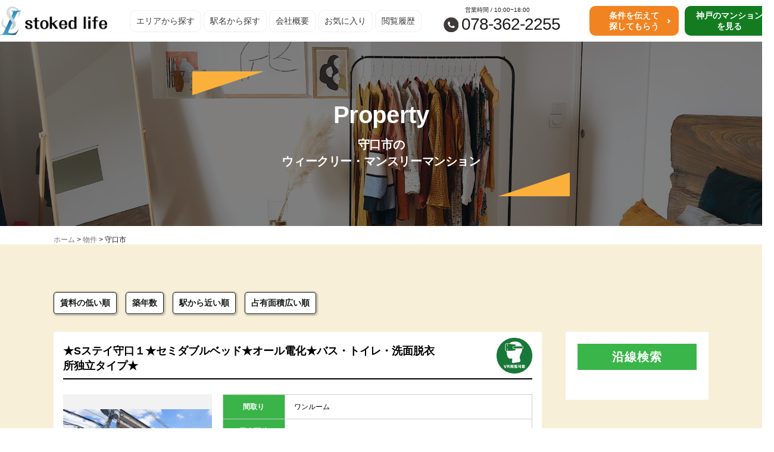

--- FILE ---
content_type: text/html; charset=UTF-8
request_url: https://monthly-osaka.net/area/moriguchishi
body_size: 16702
content:


<!doctype html>
<html lang="ja"
	prefix="og: https://ogp.me/ns#" >

<head>
	<!-- Google Tag Manager -->
	<script>(function(w,d,s,l,i){w[l]=w[l]||[];w[l].push({'gtm.start':
	new Date().getTime(),event:'gtm.js'});var f=d.getElementsByTagName(s)[0],
	j=d.createElement(s),dl=l!='dataLayer'?'&l='+l:'';j.async=true;j.src=
	'https://www.googletagmanager.com/gtm.js?id='+i+dl;f.parentNode.insertBefore(j,f);
	})(window,document,'script','dataLayer','GTM-MKSNWMJP');</script>
	<!-- End Google Tag Manager -->

		<meta charset="UTF-8" />
	<meta name="viewport" content="width=device-width, initial-scale=1" />
	<link rel="profile" href="https://gmpg.org/xfn/11" />
	<script src="//ajax.googleapis.com/ajax/libs/jquery/1.8.2/jquery.min.js"></script>

	
	<!--iPad対応-->
	<script type="text/javascript">
		if ((navigator.userAgent.indexOf('iPhone') > 0) || navigator.userAgent.indexOf('iPod') > 0 || navigator.userAgent.indexOf('Android') > 0) {
			document.write('<meta name="viewport" content="width=device-width, initial-scale=1.0, maximum-scale=1.0, user-scalable=no" />');
		} else {
			document.write('<meta name="viewport" content="width=1250">');
		}
	</script>

	<!--スムーズスクロール-->
	<script type="text/javascript">
		$(function() {
			if ($(window).width() > 750) {
				$('a[href^="#"]').click(function() {
					var speed = 500;
					var href = $(this).attr("href");
					var target = $(href == "#" || href == "" ? 'html' : href);
					var position = target.offset().top;
					$('body,html').animate({
						scrollTop: position
					}, speed, 'swing');
					return false;
				});
			} else {
				$('a[href^=#]').click(function() {
					var adjust = -50;
					var speed = 500;
					var href = $(this).attr("href");
					var target = $(href == "#" || href == "" ? 'html' : href);
					var position = target.offset().top + adjust;
					$("html, body").animate({
						scrollTop: position
					}, speed, "swing");
					return false;
				});
			}
		});
	</script>

	<!--Bxslider-->
	<script src="/wp-content/themes/twentynineteen/defo/bxslider.js"></script>
	<link href="/wp-content/themes/twentynineteen/defo/jquery-bxslider.css" rel="stylesheet" />
	<script>
		function slider() {

			$('.property_single_img_slider').bxSlider({
				pagerCustom: '.bx-pager' //サムネイルページャで表示する画像のグループを指定する。
				//今回は<div id="bx-pager">の部分。
			});


			if ($(window).width() > 750) { // 画面のサイズが750pxより大きかったらPC用の設定に
				$('.property_single_img_slider').bxSlider({
					speed: 2000,
					pager: false,
					auto: false,
					pause: 3000,
					maxSlides: 1,
					minSlides: 1,
					moveSlides: 1,
					touchEnabled: false,
					slideWidth: 550,
					pagerCustom: '.bx-pager',
				});
			} else { // そうでない場合（700pxより小さい場合）はスマホ用の設定に
				$('.property_single_img_slider').bxSlider({
					speed: 2000,
					pager: false,
					auto: false,
					pause: 3000,
					maxSlides: 1,
					minSlides: 1,
					moveSlides: 1,
					touchEnabled: false,
					pagerCustom: '.bx-pager',

				});
			}
		}
		$(document).ready(function() { // ページ読み込み時
			slider();
		});
		$(window).resize(function() { // ウィンドウがリサイズされたら再読込み
			slider();
		});
	</script>

	<!--スマホメニューslick nav-->
	<script type="text/javascript" src="/wp-content/themes/twentynineteen/defo/slicknav.js"></script>
	<link rel="stylesheet" type="text/css" href="/wp-content/themes/twentynineteen/defo/slicknav.css">
	<script>
		$(function() {
			$('#menu').slicknav({
				appendTo: '#sp_menu',
			});
		});
	</script>

	<script type="text/javascript">
		$(function() {
			$(".menu-trigger").on("click", function() {
				$(".menu-trigger").toggleClass("active");
				$(".dropdwn_menu").toggleClass("open");
			});
		});
	</script>


	<!-- css -->
	<link href="/wp-content/themes/twentynineteen/custom.css" rel="stylesheet" />

	<!-- fontawesome -->
	<link href="https://use.fontawesome.com/releases/v5.6.1/css/all.css" rel="stylesheet">

	<!-- switchHat -->
	<script type="text/javascript" src="http://www.google.com/jsapi"></script>
	<script type="text/javascript" src="/wp-content/themes/twentynineteen/defo/jquery.switchHat.js"></script>

	<title>守口市のウィークリー・マンスリーマンション |　stoked life</title>
<meta name='robots' content='max-image-preview:large' />

<!-- All in One SEO Pack 3.3.3 によって Michael Torbert の Semper Fi Web Design[4054,4109] -->
<meta name="description"  content="大阪のマンスリー・ウィークリーマンション物件一覧を集めました。物件写真や駅からの距離、周辺地域などの情報をご覧ください。" />

<meta name="keywords"  content="大阪,マンスリーマンション,ウィークリーマンション,賃貸" />

<script type="application/ld+json" class="aioseop-schema">{}</script>
<link rel="canonical" href="https://monthly-osaka.net/area/moriguchishi" />
<!-- All in One SEO Pack -->
<link rel="alternate" type="application/rss+xml" title="大阪のマンスリー・ウィークリーマンション専門サイトstoked life &raquo; フィード" href="https://monthly-osaka.net/feed" />
<link rel="alternate" type="application/rss+xml" title="大阪のマンスリー・ウィークリーマンション専門サイトstoked life &raquo; コメントフィード" href="https://monthly-osaka.net/comments/feed" />
<link rel="alternate" type="application/rss+xml" title="大阪のマンスリー・ウィークリーマンション専門サイトstoked life &raquo; 守口市 エリア のフィード" href="https://monthly-osaka.net/area/moriguchishi/feed" />
<script type="text/javascript">
window._wpemojiSettings = {"baseUrl":"https:\/\/s.w.org\/images\/core\/emoji\/14.0.0\/72x72\/","ext":".png","svgUrl":"https:\/\/s.w.org\/images\/core\/emoji\/14.0.0\/svg\/","svgExt":".svg","source":{"concatemoji":"https:\/\/monthly-osaka.net\/wp-includes\/js\/wp-emoji-release.min.js?ver=6.2.8"}};
/*! This file is auto-generated */
!function(e,a,t){var n,r,o,i=a.createElement("canvas"),p=i.getContext&&i.getContext("2d");function s(e,t){p.clearRect(0,0,i.width,i.height),p.fillText(e,0,0);e=i.toDataURL();return p.clearRect(0,0,i.width,i.height),p.fillText(t,0,0),e===i.toDataURL()}function c(e){var t=a.createElement("script");t.src=e,t.defer=t.type="text/javascript",a.getElementsByTagName("head")[0].appendChild(t)}for(o=Array("flag","emoji"),t.supports={everything:!0,everythingExceptFlag:!0},r=0;r<o.length;r++)t.supports[o[r]]=function(e){if(p&&p.fillText)switch(p.textBaseline="top",p.font="600 32px Arial",e){case"flag":return s("\ud83c\udff3\ufe0f\u200d\u26a7\ufe0f","\ud83c\udff3\ufe0f\u200b\u26a7\ufe0f")?!1:!s("\ud83c\uddfa\ud83c\uddf3","\ud83c\uddfa\u200b\ud83c\uddf3")&&!s("\ud83c\udff4\udb40\udc67\udb40\udc62\udb40\udc65\udb40\udc6e\udb40\udc67\udb40\udc7f","\ud83c\udff4\u200b\udb40\udc67\u200b\udb40\udc62\u200b\udb40\udc65\u200b\udb40\udc6e\u200b\udb40\udc67\u200b\udb40\udc7f");case"emoji":return!s("\ud83e\udef1\ud83c\udffb\u200d\ud83e\udef2\ud83c\udfff","\ud83e\udef1\ud83c\udffb\u200b\ud83e\udef2\ud83c\udfff")}return!1}(o[r]),t.supports.everything=t.supports.everything&&t.supports[o[r]],"flag"!==o[r]&&(t.supports.everythingExceptFlag=t.supports.everythingExceptFlag&&t.supports[o[r]]);t.supports.everythingExceptFlag=t.supports.everythingExceptFlag&&!t.supports.flag,t.DOMReady=!1,t.readyCallback=function(){t.DOMReady=!0},t.supports.everything||(n=function(){t.readyCallback()},a.addEventListener?(a.addEventListener("DOMContentLoaded",n,!1),e.addEventListener("load",n,!1)):(e.attachEvent("onload",n),a.attachEvent("onreadystatechange",function(){"complete"===a.readyState&&t.readyCallback()})),(e=t.source||{}).concatemoji?c(e.concatemoji):e.wpemoji&&e.twemoji&&(c(e.twemoji),c(e.wpemoji)))}(window,document,window._wpemojiSettings);
</script>
<style type="text/css">
img.wp-smiley,
img.emoji {
	display: inline !important;
	border: none !important;
	box-shadow: none !important;
	height: 1em !important;
	width: 1em !important;
	margin: 0 0.07em !important;
	vertical-align: -0.1em !important;
	background: none !important;
	padding: 0 !important;
}
</style>
	<link rel='stylesheet' id='wp-block-library-css' href='https://monthly-osaka.net/wp-includes/css/dist/block-library/style.min.css?ver=6.2.8' type='text/css' media='all' />
<style id='wp-block-library-theme-inline-css' type='text/css'>
.wp-block-audio figcaption{color:#555;font-size:13px;text-align:center}.is-dark-theme .wp-block-audio figcaption{color:hsla(0,0%,100%,.65)}.wp-block-audio{margin:0 0 1em}.wp-block-code{border:1px solid #ccc;border-radius:4px;font-family:Menlo,Consolas,monaco,monospace;padding:.8em 1em}.wp-block-embed figcaption{color:#555;font-size:13px;text-align:center}.is-dark-theme .wp-block-embed figcaption{color:hsla(0,0%,100%,.65)}.wp-block-embed{margin:0 0 1em}.blocks-gallery-caption{color:#555;font-size:13px;text-align:center}.is-dark-theme .blocks-gallery-caption{color:hsla(0,0%,100%,.65)}.wp-block-image figcaption{color:#555;font-size:13px;text-align:center}.is-dark-theme .wp-block-image figcaption{color:hsla(0,0%,100%,.65)}.wp-block-image{margin:0 0 1em}.wp-block-pullquote{border-bottom:4px solid;border-top:4px solid;color:currentColor;margin-bottom:1.75em}.wp-block-pullquote cite,.wp-block-pullquote footer,.wp-block-pullquote__citation{color:currentColor;font-size:.8125em;font-style:normal;text-transform:uppercase}.wp-block-quote{border-left:.25em solid;margin:0 0 1.75em;padding-left:1em}.wp-block-quote cite,.wp-block-quote footer{color:currentColor;font-size:.8125em;font-style:normal;position:relative}.wp-block-quote.has-text-align-right{border-left:none;border-right:.25em solid;padding-left:0;padding-right:1em}.wp-block-quote.has-text-align-center{border:none;padding-left:0}.wp-block-quote.is-large,.wp-block-quote.is-style-large,.wp-block-quote.is-style-plain{border:none}.wp-block-search .wp-block-search__label{font-weight:700}.wp-block-search__button{border:1px solid #ccc;padding:.375em .625em}:where(.wp-block-group.has-background){padding:1.25em 2.375em}.wp-block-separator.has-css-opacity{opacity:.4}.wp-block-separator{border:none;border-bottom:2px solid;margin-left:auto;margin-right:auto}.wp-block-separator.has-alpha-channel-opacity{opacity:1}.wp-block-separator:not(.is-style-wide):not(.is-style-dots){width:100px}.wp-block-separator.has-background:not(.is-style-dots){border-bottom:none;height:1px}.wp-block-separator.has-background:not(.is-style-wide):not(.is-style-dots){height:2px}.wp-block-table{margin:0 0 1em}.wp-block-table td,.wp-block-table th{word-break:normal}.wp-block-table figcaption{color:#555;font-size:13px;text-align:center}.is-dark-theme .wp-block-table figcaption{color:hsla(0,0%,100%,.65)}.wp-block-video figcaption{color:#555;font-size:13px;text-align:center}.is-dark-theme .wp-block-video figcaption{color:hsla(0,0%,100%,.65)}.wp-block-video{margin:0 0 1em}.wp-block-template-part.has-background{margin-bottom:0;margin-top:0;padding:1.25em 2.375em}
</style>
<link rel='stylesheet' id='classic-theme-styles-css' href='https://monthly-osaka.net/wp-includes/css/classic-themes.min.css?ver=6.2.8' type='text/css' media='all' />
<style id='global-styles-inline-css' type='text/css'>
body{--wp--preset--color--black: #000000;--wp--preset--color--cyan-bluish-gray: #abb8c3;--wp--preset--color--white: #FFF;--wp--preset--color--pale-pink: #f78da7;--wp--preset--color--vivid-red: #cf2e2e;--wp--preset--color--luminous-vivid-orange: #ff6900;--wp--preset--color--luminous-vivid-amber: #fcb900;--wp--preset--color--light-green-cyan: #7bdcb5;--wp--preset--color--vivid-green-cyan: #00d084;--wp--preset--color--pale-cyan-blue: #8ed1fc;--wp--preset--color--vivid-cyan-blue: #0693e3;--wp--preset--color--vivid-purple: #9b51e0;--wp--preset--color--primary: #0073a8;--wp--preset--color--secondary: #005075;--wp--preset--color--dark-gray: #111;--wp--preset--color--light-gray: #767676;--wp--preset--gradient--vivid-cyan-blue-to-vivid-purple: linear-gradient(135deg,rgba(6,147,227,1) 0%,rgb(155,81,224) 100%);--wp--preset--gradient--light-green-cyan-to-vivid-green-cyan: linear-gradient(135deg,rgb(122,220,180) 0%,rgb(0,208,130) 100%);--wp--preset--gradient--luminous-vivid-amber-to-luminous-vivid-orange: linear-gradient(135deg,rgba(252,185,0,1) 0%,rgba(255,105,0,1) 100%);--wp--preset--gradient--luminous-vivid-orange-to-vivid-red: linear-gradient(135deg,rgba(255,105,0,1) 0%,rgb(207,46,46) 100%);--wp--preset--gradient--very-light-gray-to-cyan-bluish-gray: linear-gradient(135deg,rgb(238,238,238) 0%,rgb(169,184,195) 100%);--wp--preset--gradient--cool-to-warm-spectrum: linear-gradient(135deg,rgb(74,234,220) 0%,rgb(151,120,209) 20%,rgb(207,42,186) 40%,rgb(238,44,130) 60%,rgb(251,105,98) 80%,rgb(254,248,76) 100%);--wp--preset--gradient--blush-light-purple: linear-gradient(135deg,rgb(255,206,236) 0%,rgb(152,150,240) 100%);--wp--preset--gradient--blush-bordeaux: linear-gradient(135deg,rgb(254,205,165) 0%,rgb(254,45,45) 50%,rgb(107,0,62) 100%);--wp--preset--gradient--luminous-dusk: linear-gradient(135deg,rgb(255,203,112) 0%,rgb(199,81,192) 50%,rgb(65,88,208) 100%);--wp--preset--gradient--pale-ocean: linear-gradient(135deg,rgb(255,245,203) 0%,rgb(182,227,212) 50%,rgb(51,167,181) 100%);--wp--preset--gradient--electric-grass: linear-gradient(135deg,rgb(202,248,128) 0%,rgb(113,206,126) 100%);--wp--preset--gradient--midnight: linear-gradient(135deg,rgb(2,3,129) 0%,rgb(40,116,252) 100%);--wp--preset--duotone--dark-grayscale: url('#wp-duotone-dark-grayscale');--wp--preset--duotone--grayscale: url('#wp-duotone-grayscale');--wp--preset--duotone--purple-yellow: url('#wp-duotone-purple-yellow');--wp--preset--duotone--blue-red: url('#wp-duotone-blue-red');--wp--preset--duotone--midnight: url('#wp-duotone-midnight');--wp--preset--duotone--magenta-yellow: url('#wp-duotone-magenta-yellow');--wp--preset--duotone--purple-green: url('#wp-duotone-purple-green');--wp--preset--duotone--blue-orange: url('#wp-duotone-blue-orange');--wp--preset--font-size--small: 19.5px;--wp--preset--font-size--medium: 20px;--wp--preset--font-size--large: 36.5px;--wp--preset--font-size--x-large: 42px;--wp--preset--font-size--normal: 22px;--wp--preset--font-size--huge: 49.5px;--wp--preset--spacing--20: 0.44rem;--wp--preset--spacing--30: 0.67rem;--wp--preset--spacing--40: 1rem;--wp--preset--spacing--50: 1.5rem;--wp--preset--spacing--60: 2.25rem;--wp--preset--spacing--70: 3.38rem;--wp--preset--spacing--80: 5.06rem;--wp--preset--shadow--natural: 6px 6px 9px rgba(0, 0, 0, 0.2);--wp--preset--shadow--deep: 12px 12px 50px rgba(0, 0, 0, 0.4);--wp--preset--shadow--sharp: 6px 6px 0px rgba(0, 0, 0, 0.2);--wp--preset--shadow--outlined: 6px 6px 0px -3px rgba(255, 255, 255, 1), 6px 6px rgba(0, 0, 0, 1);--wp--preset--shadow--crisp: 6px 6px 0px rgba(0, 0, 0, 1);}:where(.is-layout-flex){gap: 0.5em;}body .is-layout-flow > .alignleft{float: left;margin-inline-start: 0;margin-inline-end: 2em;}body .is-layout-flow > .alignright{float: right;margin-inline-start: 2em;margin-inline-end: 0;}body .is-layout-flow > .aligncenter{margin-left: auto !important;margin-right: auto !important;}body .is-layout-constrained > .alignleft{float: left;margin-inline-start: 0;margin-inline-end: 2em;}body .is-layout-constrained > .alignright{float: right;margin-inline-start: 2em;margin-inline-end: 0;}body .is-layout-constrained > .aligncenter{margin-left: auto !important;margin-right: auto !important;}body .is-layout-constrained > :where(:not(.alignleft):not(.alignright):not(.alignfull)){max-width: var(--wp--style--global--content-size);margin-left: auto !important;margin-right: auto !important;}body .is-layout-constrained > .alignwide{max-width: var(--wp--style--global--wide-size);}body .is-layout-flex{display: flex;}body .is-layout-flex{flex-wrap: wrap;align-items: center;}body .is-layout-flex > *{margin: 0;}:where(.wp-block-columns.is-layout-flex){gap: 2em;}.has-black-color{color: var(--wp--preset--color--black) !important;}.has-cyan-bluish-gray-color{color: var(--wp--preset--color--cyan-bluish-gray) !important;}.has-white-color{color: var(--wp--preset--color--white) !important;}.has-pale-pink-color{color: var(--wp--preset--color--pale-pink) !important;}.has-vivid-red-color{color: var(--wp--preset--color--vivid-red) !important;}.has-luminous-vivid-orange-color{color: var(--wp--preset--color--luminous-vivid-orange) !important;}.has-luminous-vivid-amber-color{color: var(--wp--preset--color--luminous-vivid-amber) !important;}.has-light-green-cyan-color{color: var(--wp--preset--color--light-green-cyan) !important;}.has-vivid-green-cyan-color{color: var(--wp--preset--color--vivid-green-cyan) !important;}.has-pale-cyan-blue-color{color: var(--wp--preset--color--pale-cyan-blue) !important;}.has-vivid-cyan-blue-color{color: var(--wp--preset--color--vivid-cyan-blue) !important;}.has-vivid-purple-color{color: var(--wp--preset--color--vivid-purple) !important;}.has-black-background-color{background-color: var(--wp--preset--color--black) !important;}.has-cyan-bluish-gray-background-color{background-color: var(--wp--preset--color--cyan-bluish-gray) !important;}.has-white-background-color{background-color: var(--wp--preset--color--white) !important;}.has-pale-pink-background-color{background-color: var(--wp--preset--color--pale-pink) !important;}.has-vivid-red-background-color{background-color: var(--wp--preset--color--vivid-red) !important;}.has-luminous-vivid-orange-background-color{background-color: var(--wp--preset--color--luminous-vivid-orange) !important;}.has-luminous-vivid-amber-background-color{background-color: var(--wp--preset--color--luminous-vivid-amber) !important;}.has-light-green-cyan-background-color{background-color: var(--wp--preset--color--light-green-cyan) !important;}.has-vivid-green-cyan-background-color{background-color: var(--wp--preset--color--vivid-green-cyan) !important;}.has-pale-cyan-blue-background-color{background-color: var(--wp--preset--color--pale-cyan-blue) !important;}.has-vivid-cyan-blue-background-color{background-color: var(--wp--preset--color--vivid-cyan-blue) !important;}.has-vivid-purple-background-color{background-color: var(--wp--preset--color--vivid-purple) !important;}.has-black-border-color{border-color: var(--wp--preset--color--black) !important;}.has-cyan-bluish-gray-border-color{border-color: var(--wp--preset--color--cyan-bluish-gray) !important;}.has-white-border-color{border-color: var(--wp--preset--color--white) !important;}.has-pale-pink-border-color{border-color: var(--wp--preset--color--pale-pink) !important;}.has-vivid-red-border-color{border-color: var(--wp--preset--color--vivid-red) !important;}.has-luminous-vivid-orange-border-color{border-color: var(--wp--preset--color--luminous-vivid-orange) !important;}.has-luminous-vivid-amber-border-color{border-color: var(--wp--preset--color--luminous-vivid-amber) !important;}.has-light-green-cyan-border-color{border-color: var(--wp--preset--color--light-green-cyan) !important;}.has-vivid-green-cyan-border-color{border-color: var(--wp--preset--color--vivid-green-cyan) !important;}.has-pale-cyan-blue-border-color{border-color: var(--wp--preset--color--pale-cyan-blue) !important;}.has-vivid-cyan-blue-border-color{border-color: var(--wp--preset--color--vivid-cyan-blue) !important;}.has-vivid-purple-border-color{border-color: var(--wp--preset--color--vivid-purple) !important;}.has-vivid-cyan-blue-to-vivid-purple-gradient-background{background: var(--wp--preset--gradient--vivid-cyan-blue-to-vivid-purple) !important;}.has-light-green-cyan-to-vivid-green-cyan-gradient-background{background: var(--wp--preset--gradient--light-green-cyan-to-vivid-green-cyan) !important;}.has-luminous-vivid-amber-to-luminous-vivid-orange-gradient-background{background: var(--wp--preset--gradient--luminous-vivid-amber-to-luminous-vivid-orange) !important;}.has-luminous-vivid-orange-to-vivid-red-gradient-background{background: var(--wp--preset--gradient--luminous-vivid-orange-to-vivid-red) !important;}.has-very-light-gray-to-cyan-bluish-gray-gradient-background{background: var(--wp--preset--gradient--very-light-gray-to-cyan-bluish-gray) !important;}.has-cool-to-warm-spectrum-gradient-background{background: var(--wp--preset--gradient--cool-to-warm-spectrum) !important;}.has-blush-light-purple-gradient-background{background: var(--wp--preset--gradient--blush-light-purple) !important;}.has-blush-bordeaux-gradient-background{background: var(--wp--preset--gradient--blush-bordeaux) !important;}.has-luminous-dusk-gradient-background{background: var(--wp--preset--gradient--luminous-dusk) !important;}.has-pale-ocean-gradient-background{background: var(--wp--preset--gradient--pale-ocean) !important;}.has-electric-grass-gradient-background{background: var(--wp--preset--gradient--electric-grass) !important;}.has-midnight-gradient-background{background: var(--wp--preset--gradient--midnight) !important;}.has-small-font-size{font-size: var(--wp--preset--font-size--small) !important;}.has-medium-font-size{font-size: var(--wp--preset--font-size--medium) !important;}.has-large-font-size{font-size: var(--wp--preset--font-size--large) !important;}.has-x-large-font-size{font-size: var(--wp--preset--font-size--x-large) !important;}
.wp-block-navigation a:where(:not(.wp-element-button)){color: inherit;}
:where(.wp-block-columns.is-layout-flex){gap: 2em;}
.wp-block-pullquote{font-size: 1.5em;line-height: 1.6;}
</style>
<link rel='stylesheet' id='ft_viewed_stylesheet-css' href='https://monthly-osaka.net/wp-content/plugins/posts-viewed-recently/css/ftViewedPostsStyle.css?ver=6.2.8' type='text/css' media='all' />
<link rel='stylesheet' id='wp-pagenavi-css' href='https://monthly-osaka.net/wp-content/plugins/wp-pagenavi/pagenavi-css.css?ver=2.70' type='text/css' media='all' />
<link rel='stylesheet' id='twentynineteen-style-css' href='https://monthly-osaka.net/wp-content/themes/twentynineteen/style.css?ver=1.2' type='text/css' media='all' />
<link rel='stylesheet' id='twentynineteen-print-style-css' href='https://monthly-osaka.net/wp-content/themes/twentynineteen/print.css?ver=1.2' type='text/css' media='print' />
<link rel='stylesheet' id='simple-favorites-css' href='https://monthly-osaka.net/wp-content/plugins/favorites/assets/css/favorites.css?ver=2.3.2' type='text/css' media='all' />
<link rel='stylesheet' id='jquery.lightbox.min.css-css' href='https://monthly-osaka.net/wp-content/plugins/wp-jquery-lightbox/styles/lightbox.min.css?ver=1.4.8' type='text/css' media='all' />
<script type='text/javascript' src='https://monthly-osaka.net/wp-includes/js/jquery/jquery.min.js?ver=3.6.4' id='jquery-core-js'></script>
<script type='text/javascript' src='https://monthly-osaka.net/wp-includes/js/jquery/jquery-migrate.min.js?ver=3.4.0' id='jquery-migrate-js'></script>
<script type='text/javascript' id='favorites-js-extra'>
/* <![CDATA[ */
var favorites_data = {"ajaxurl":"https:\/\/monthly-osaka.net\/wp-admin\/admin-ajax.php","nonce":"8aa60de8ca","favorite":"\u304a\u6c17\u306b\u5165\u308a","favorited":"\u524a\u9664","includecount":"","indicate_loading":"","loading_text":"Loading","loading_image":"","loading_image_active":"","loading_image_preload":"","cache_enabled":"1","button_options":{"button_type":"custom","custom_colors":false,"box_shadow":false,"include_count":false,"default":{"background_default":false,"border_default":false,"text_default":false,"icon_default":false,"count_default":false},"active":{"background_active":false,"border_active":false,"text_active":false,"icon_active":false,"count_active":false}},"authentication_modal_content":"<p>Please login to add favorites.<\/p><p><a href=\"#\" data-favorites-modal-close>Dismiss this notice<\/a><\/p>","authentication_redirect":"","dev_mode":"","logged_in":"","user_id":"0","authentication_redirect_url":"https:\/\/monthly-osaka.net\/wp-login.php"};
/* ]]> */
</script>
<script type='text/javascript' src='https://monthly-osaka.net/wp-content/plugins/favorites/assets/js/favorites.min.js?ver=2.3.2' id='favorites-js'></script>
<link rel="https://api.w.org/" href="https://monthly-osaka.net/wp-json/" /><link rel="alternate" type="application/json" href="https://monthly-osaka.net/wp-json/wp/v2/area/274" /><link rel="EditURI" type="application/rsd+xml" title="RSD" href="https://monthly-osaka.net/xmlrpc.php?rsd" />
<link rel="wlwmanifest" type="application/wlwmanifest+xml" href="https://monthly-osaka.net/wp-includes/wlwmanifest.xml" />
<meta name="generator" content="WordPress 6.2.8" />
<style type="text/css">.recentcomments a{display:inline !important;padding:0 !important;margin:0 !important;}</style><link rel="icon" href="https://monthly-osaka.net/wp-content/uploads/2019/12/cropped-favicon-32x32.png" sizes="32x32" />
<link rel="icon" href="https://monthly-osaka.net/wp-content/uploads/2019/12/cropped-favicon-192x192.png" sizes="192x192" />
<link rel="apple-touch-icon" href="https://monthly-osaka.net/wp-content/uploads/2019/12/cropped-favicon-180x180.png" />
<meta name="msapplication-TileImage" content="https://monthly-osaka.net/wp-content/uploads/2019/12/cropped-favicon-270x270.png" />

	<!-- Begin Mieruca Embed Code -->
	<script type="text/javascript" id="mierucajs">
		window.__fid = window.__fid || [];
		__fid.push([542879783]);
		(function() {
			function mieruca() {
				if (typeof window.__fjsld != "undefined") return;
				window.__fjsld = 1;
				var fjs = document.createElement('script');
				fjs.type = 'text/javascript';
				fjs.async = true;
				fjs.id = "fjssync";
				var timestamp = new Date;
				fjs.src = ('https:' == document.location.protocol ? 'https' : 'http') + '://hm.mieru-ca.com/service/js/mieruca-hm.js?v=' + timestamp.getTime();
				var x = document.getElementsByTagName('script')[0];
				x.parentNode.insertBefore(fjs, x);
			};
			setTimeout(mieruca, 500);
			document.readyState != "complete" ? (window.attachEvent ? window.attachEvent("onload", mieruca) : window.addEventListener("load", mieruca, false)) : mieruca();
		})();
	</script>
	<!-- End Mieruca Embed Code -->

	<!-- web font DIN -->
	<script>
		(function(d) {
			var config = {
					kitId: 'aze0wms',
					scriptTimeout: 3000,
					async: true
				},
				h = d.documentElement,
				t = setTimeout(function() {
					h.className = h.className.replace(/\bwf-loading\b/g, "") + " wf-inactive";
				}, config.scriptTimeout),
				tk = d.createElement("script"),
				f = false,
				s = d.getElementsByTagName("script")[0],
				a;
			h.className += " wf-loading";
			tk.src = 'https://use.typekit.net/' + config.kitId + '.js';
			tk.async = true;
			tk.onload = tk.onreadystatechange = function() {
				a = this.readyState;
				if (f || a && a != "complete" && a != "loaded") return;
				f = true;
				clearTimeout(t);
				try {
					Typekit.load(config)
				} catch (e) {}
			};
			s.parentNode.insertBefore(tk, s)
		})(document);
	</script>

	<link rel="stylesheet" href="https://use.typekit.net/zlv3zys.css">
	<meta name="google-site-verification" content="vlGfZYvzzzru7LusBhL-72A7OCOVlk6hLoPmY7SRs4Y" />
</head>

<body class="archive tax-area term-moriguchishi term-274 wp-embed-responsive hfeed image-filters-enabled">
<!-- Google Tag Manager (noscript) -->
<noscript><iframe src="https://www.googletagmanager.com/ns.html?id=GTM-MKSNWMJP"
height="0" width="0" style="display:none;visibility:hidden"></iframe></noscript>
<!-- End Google Tag Manager (noscript) -->

	<!--トップに戻る用-->
	<div id="page_top"></div>

	<!--スマホメニューの表示場所-->
	<div class="sp sp_hd">
		<div class="sp_pr">
			<div id="sp_menu"></div>
			<div class="sp_hd_logo"><a href="/"><img src="/wp-content/uploads/2023/03/logo.png" alt="大阪のマンスリーマンション・ウィークリーマンションの神戸ハウジングサービス"></a></div>
		</div>
	</div>


	<!--スマホメニューの内容-->
	<div id="menu">
		<a href="/">ホーム</a>
		<a href="/along">沿線から探す</a>
		<a href="/area">住所から探す</a>
		<a href="/#info_section">お役立ち情報</a>
		<a href="/corporation">法人の方へ</a>
		<a href="/company">会社概要</a>
		<a href="/favorite">お気に入り</a>
		<a href="/history">閲覧履歴</a>
		<a href="https://comfort-chintai.com/" target="_blank">神戸のマンションを見る</a>
	</div>



	<header class="top_header pc">
		<div class="header_wrap wrap flex-sb">
			<div class="logoBox">
				<div class="logo">
					<a href="/">
						<img src="/wp-content/uploads/2023/03/logo.png" alt="大阪のマンスリーマンション・ウィークリーマンションの神戸ハウジングサービス">
					</a>
				</div>
			</div>
			<div class="header_navBox">
				<nav>
					<ul class="flex-sb">
						<li>
							<a href="/area">エリアから探す</a>
						</li>
						<li>
							<a href="/along">駅名から探す</a>
						</li>
						<li>
							<a href="/company">会社概要</a>
						</li>
						<li>
							<a href="/favorite">お気に入り</a>
						</li>
						<li>
							<a href="/history">閲覧履歴</a>
						</li>
					</ul>
				</nav>
			</div>
			<div class="header_contactBox flex-sb">
				<div class="telBox">
					<p class="time">営業時間 / 10:00~18:00</p>
					<p class="number font_din">078-362-2255</p>
				</div>
				<div class="contact_button">
					<a href="/request">条件を伝えて<br>探してもらう</a>
					<a href="https://comfort-chintai.com/" target="_blank">神戸のマンション<br>を見る</a>
				</div>
			</div>
		</div>
	</header><div class="common_page_h1box page_property_h1 page_Property_h1_tex01">
	<div class="wrap">
		<h1 class="common_page_h1"><span></span><br>守口市の<br>ウィークリー・マンスリーマンション</h1>
	</div>
</div>
<div class="breadcrumb">
	<div class="wrap">
	    <!-- Breadcrumb NavXT 6.3.0 -->
<span property="itemListElement" typeof="ListItem"><a property="item" typeof="WebPage" title="Go to 大阪のマンスリー・ウィークリーマンション専門サイトstoked life." href="https://monthly-osaka.net" class="home" ><span property="name">ホーム</span></a><meta property="position" content="1"></span> &gt; <span property="itemListElement" typeof="ListItem"><a property="item" typeof="WebPage" title="Go to 物件." href="https://monthly-osaka.net/property" class="post post-property-archive" ><span property="name">物件</span></a><meta property="position" content="2"></span> &gt; <span property="itemListElement" typeof="ListItem"><span property="name">守口市</span><meta property="position" content="3"></span>	</div>
</div>

<main id="main" class="site-main">
	<div class="property_archivebox">
		<div class="common_page_wrap">
			<div class="wrap">
				<div class="sortBox">
                    <ul class="flex">
                      <li><a  href="https://monthly-osaka.net/area/moriguchishi?meta_key=賃料スーパショート&orderby=meta_value_num&order=ASC">賃料の低い順</a></li>
                      <li><a  href="https://monthly-osaka.net/area/moriguchishi?meta_key=築年_new&orderby=meta_value_num&order=DESC">築年数</a></li>
                      <li><a  href="https://monthly-osaka.net/area/moriguchishi?meta_key=最寄駅までの所要時間&orderby=meta_value_num&order=ASC">駅から近い順</a></li>
					  <li><a  href="https://monthly-osaka.net/area/moriguchishi?meta_key=広さ&orderby=meta_value_num&order=DESC">占有面積広い順</a></li>
                    </ul>
                </div>
				<div class="property_archive flex-sb">
					<div class="contentsArea">
												
<article id="post-4507" class="post-4507 property type-property status-publish hentry property_type-mantion special-auto-lock special-bass-toilet along-keihanhonsen along-moriguchi along-nishisansou area-moriguchishi entry">
    <a href="https://monthly-osaka.net/property/4507">
        <div class="property_excerpt_ttl">
            <p>★Sステイ守口１★セミダブルベッド★オール電化★バス・トイレ・洗面脱衣所独立タイプ★</p>
        </div>

        <ul class="property_iconBox">
                                                                <!--入力済の場合-->
                <li class="vr">
                    <img src="/wp-content/uploads/2021/09/icon_vr.png" alt="VR閲覧可">
                </li>
                    </ul>

                            <!--未入力の場合-->
        
        <div class="property_excerpt_box flex-sb">
            <div class="property_excerpt_box01">
                <div class="property_excerpt_imgbox flex-sb">
                    <div class="property_excerpt_img"><img class="pa_img" src="https://monthly-osaka.net/wp-content/uploads/2023/10/カーサ北本通.jpg" alt="★Sステイ守口１★セミダブルベッド★オール電化★バス・トイレ・洗面脱衣所独立タイプ★"></div>
                    <div class="property_excerpt_img"><img class="pa_img" src="https://monthly-osaka.net/wp-content/uploads/2023/10/カーサ北本通_図面.jpg" alt="★Sステイ守口１★セミダブルベッド★オール電化★バス・トイレ・洗面脱衣所独立タイプ★"></div>
                </div>
                <p class="common_page_bt property_page_bt pc">この物件を詳しく見る</p>
            </div>
            <div class="property_excerpt_aboutbox">
                <!-- <div class="property_excerpt_rent"><p><span>賃料</span>¥2500〜/日</p></div>
                <div class="property_excerpt_rent"><p><span>アクセス</span>京阪本線守口市駅</p></div> -->
                <div class="common_page_table property_excerpt_table">
                    <table>
                        <tbody class="sp-flex-madori-box">
                            <tr class="two-chank-box">
                                <th>間取り</th>
                                <td>ワンルーム</td>
                            </tr>
                            <tr class="two-chank-box">
                                <th>専有面積</th>
                                <td>25.28㎡</td>
                            </tr>
                            <!--<tr>
                                <th>定員</th>
                                <td>人〜</td>
                            </tr>-->
                            <tr>
                                <th>所在地</th>
                                <td>大阪府守口市京阪北本通4-13</td>
                            </tr>
                            <tr>
                                <th>アクセス</th>
                                <td>Osaka Metro 谷町線                                    守口駅                                    徒歩6分</td>
                            </tr>
                            <tr>
                                <th>コメント</th>
                                <td><h1><strong>・広々セミダブルベッド★</strong></h1>
<h1><strong>・オール電化★</strong></h1>
<h1><strong>・バス・トイレ・洗面脱衣所独立タイプ★</strong></h1>
<h1><strong>・カウンターキッチンのお部屋★</strong></h1>
</td>
                            </tr>
                        </tbody>
                    </table>
                </div>
                <div class="common_page_table property_price_table">
                    <table>
                        <tbody>
                            <tr>
                                <th class="left none"></th>
                                <th class="th01">賃料</th>
                                <th class="th02">光熱費</th>
                            </tr>
                                                            <tr>
                                    <th class="left color01">SS　スーパショート<br>（7日～1ヶ月未満）</th>
                                    <td class="td01">
                                        <span id="price_s_short" class="price">2,900</span><span>円/日</span>
                                    </td>
                                    <td class="td02"><span class="price">800</span><span>円/日</span></td>
                                </tr>
                                                        <!--<tr>
                                <th>定員</th>
                                <td>人〜</td>
                            </tr>-->
                                                            <tr>
                                    <th class="left color02">S　ショート<br>（1ヶ月以上～3ヶ月未満）</th>
                                    <td class="td01">
                                        <span id="price_short" class="price">2,600</span><span>円/日</span>
                                        <div class="totalWrap">
                                            <span class="price_short_total total_price"></span><span>円/日</span>
                                        </div>
                                    </td>
                                    <td class="td02"><span class="price">800</span><span>円/日</span></td>
                                </tr>
                                <tr>
                                    <th class="left color03">M　ミドル<br>（3ヶ月～7ヶ月未満）</th>
                                    <td class="td01">
                                        <span id="price_middle" class="price">2,500</span><span>円/日</span>
                                        <div class="totalWrap">
                                            <span class="price_middle_total total_price"></span><span>円/日</span>
                                        </div>
                                    </td>
                                    <td class="td02"><span class="price">800</span><span>円/日</span></td>
                                </tr>
                                <tr>
                                    <th class="left color04">L　ロング<br>（7ヶ月以上）</th>
                                    <td class="td01">
                                        <span id="price_long" class="price">2,500</span><span>円/日</span>
                                        <div class="totalWrap">
                                            <span class="price_long_total total_price"></span><span>円/日</span>
                                        </div>
                                    </td>
                                    <td class="td02"><span class="price">800</span><span>円/日</span></td>
                                </tr>
                                                    </tbody>
                    </table>
                </div>
            </div>
        </div>
        <p class="common_page_bt property_page_bt sp">この物件を詳しく見る</p>
    </a>
</article><!-- #post-## -->					</div>
					<div class="sidebarArea">
						
<aside id="info-side" class="pc">
  <div class="sidebar_wrap">
    <h2>沿線検索</h2>
    <div class="sidebarArea_list">
      <!-- <ul>
        <h3 class="title">神戸エリア</h3>
        <h4 class="sub_title">JR東海道本線</h4>
        <li><a href="/along/tokaido_settumotoyama">摂津本山駅</a></li>
        <li><a href="/along/tokaido_nada">灘駅</a></li>
        <li><a href="/along/tokaido_sannomiya">三ノ宮駅</a></li>
        <li><a href="/along/tokaido_motomachi">元町駅</a></li>
        <li><a href="/along/tokaido_kobe">神戸駅</a></li>
      </ul>
      <ul>
        <h4 class="sub_title">JR山陽本線</h4>
        <li><a href="/along/sanyohonsen_hyogo">兵庫駅</a></li>
        <li><a href="/along/sanyohonsen_shinnagata">新長田駅</a></li>
        <li><a href="/along/sanyohonsen_takatori">鷹取駅</a></li>
        <li><a href="/along/sanyohonsen_sumakaihinkoen">須磨海浜公園駅</a></li>
        <li><a href="/along/sanyohonsen_suma">須磨駅</a></li>
        <li><a href="/along/sanyohonsen_maiko">舞子駅</a></li>
        <li><a href="/along/sanyohonsen_akashi">明石駅</a></li>
        <li><a href="/along/sanyohonsen_nishiakashi">西明石駅</a></li>
        <li><a href="/along/sanyohonsen_tarumi">垂水駅</a></li>
      </ul>
      <ul>
        <h4 class="sub_title">阪急神戸本線</h4>
        <li><a href="/along/hankyu_kobe_okamoto">岡本駅</a></li>
        <li><a href="/along/hankyu_kobe_ojikoen">王子公園駅</a></li>
        <li><a href="/along/hankyu_kobe_kasuganomichi">春日野道駅</a></li>
        <li><a href="/along/hankyu_kobe_kobesannomiya">神戸三宮駅</a></li>
        <li><a href="/along/hankyu_kobe_hanakuma">花隈駅</a></li>
      </ul>
      <ul>
        <h4 class="sub_title">阪神電鉄本線</h4>
        <li><a href="/along/hanshinhonsen_aoki">青木駅</a></li>
        <li><a href="/along/hanshinhonsen_iwaya">岩屋駅</a></li>
        <li><a href="/along/hanshinhonsen_kasuganomichi">春日野道駅</a></li>
        <li><a href="/along/hanshinhonsen_kobesannomiya">神戸三宮駅</a></li>
        <li><a href="/along/hanshinhonsen_nishimotomachi">西元町駅</a></li>
      </ul>
      <ul>
        <h4 class="sub_title">山陽電気鉄道本線</h4>
        <li><a href="/along/sanyodenkitetsu_itayado">板宿駅</a></li>
        <li><a href="/along/sanyodenkitetsu_sumadera">須磨寺駅</a></li>
        <li><a href="/along/sanyodenkitetsu_sanyosuma">山陽須磨駅</a></li>
        <li><a href="/along/sanyodenkitetsu_hitomarumae">人丸前駅</a></li>
        <li><a href="/along/sanyodenkitetsu_sanyoakashi">山陽明石駅</a></li>
        <li><a href="/along/sanyodenkitetsu_fujie">藤江駅</a></li>
        <li><a href="/along/sanyodenkitetsudohonsen_tarumi">垂水駅</a></li>
        <li><a href="/along/sanyodenkitetsudohonsen_higashitarumi">東垂水駅</a></li>
      </ul>
      <ul>
        <h4 class="sub_title">神戸高速鉄道東西線</h4>
        <li><a href="/along/kobekosoku_kosokukobe">高速神戸駅</a></li>
        <li><a href="/along/kobekosoku_shikaichi">新開地駅</a></li>
        <li><a href="/along/kobekosoku_daikai">大開駅</a></li>
        <li><a href="/along/kobekosoku_kosokunagata">高速長田駅</a></li>
        <li><a href="/along/kobekosoku_nishidai">西代駅</a></li>
      </ul>
      <ul>
        <h4 class="sub_title">神戸市交通局海岸線</h4>
        <li><a href="/along/kaigansen_hanadokei">三宮・花時計前駅</a></li>
        <li><a href="/along/kaigansen_daimarumae">旧居留地・大丸前駅</a></li>
        <li><a href="/along/kaigansen_minatomotomachi">みなと元町駅</a></li>
        <li><a href="/along/kaigansen_harborland">ハーバーランド駅</a></li>
        <li><a href="/along/kaigansen_chuoichibamae">中央市場前駅</a></li>
        <li><a href="/along/kaigansen_wadamisaki">和田岬駅</a></li>
        <li><a href="/along/kaigansen_misakikoen">御崎公園駅</a></li>
        <li><a href="/along/kaigansen_karumo">苅藻駅</a></li>
        <li><a href="/along/kaigansen_komagabayashi">駒ヶ林駅</a></li>
        <li><a href="/along/kaigansen_shinnagata">新長田駅</a></li>
      </ul>
      <ul>
        <h4 class="sub_title">神戸市交通局西神山手線</h4>
        <li><a href="/along/seishinyamate_shinkobe">新神戸駅</a></li>
        <li><a href="/along/seishinyamate_sannomiya">三宮駅</a></li>
        <li><a href="/along/seishinyamate_kenchomae">県庁前駅</a></li>
        <li><a href="/along/seishinyamate_okurayama">大倉山駅</a></li>
        <li><a href="/along/seishinyamate_minatogawakoen">湊川公園駅</a></li>
        <li><a href="/along/seishinyamate_kamisawa">上沢駅</a></li>
        <li><a href="/along/seishinyamate_nagata">長田駅</a></li>
        <li><a href="/along/seishinyamate_shinnagata">新長田駅</a></li>
        <li><a href="/along/seishinyamate_itayado">板宿駅</a></li>
        <li><a href="/along/seishinyamate_gakuentoshi">学園都市駅</a></li>
        <li><a href="/along/seishinyamate_ikawadani">伊川谷駅</a></li>
      </ul>
      <ul>
        <h4 class="sub_title">神戸新交通<br>ポートアイランド線</h4>
        <li><a href="/along/portisland_boekicenter">貿易センター駅</a></li>
      </ul>
      <ul>
        <h4 class="sub_title">神戸電鉄粟生線</h4>
        <li><a href="/along/ao_suzurandainishiguchi">鈴蘭台西口駅</a></li>
        <li><a href="/along/ao_nishisuzurandaieki">西鈴蘭台駅</a></li>
      </ul>
      <ul>
        <h4 class="sub_title">神戸電鉄有馬線</h4>
        <li><a href="/along/arima_nagata">長田駅</a></li>
        <li><a href="/along/arima_suzurandai">鈴蘭台駅</a></li>
      </ul> -->
    </div>
    <div class="sidebarArea_list bottom">
      <!-- <ul>
        <h3 class="title">大阪エリア</h3>
        <h4 class="sub_title">南海線</h4>
        <li><a href="/along/nankai_sakai">堺駅</a></li>
      </ul>
      <ul>
        <h4 class="sub_title">阪堺線</h4>
        <li><a href="/along/hankai_shukuin">宿院駅</a></li>
        <li><a href="/along/hankai_osyoji">大小路駅</a></li>
      </ul> -->
    </div>
  </div>
</aside>					</div>
				</div>
				<div class="archive_nav">
								</div>
			</div>
		</div>
	</div>

	<div class="archive-request-box">
		<div class="wrap">
			<div class="request_box">
				<div class="request_box_text">
				ご希望のエリア・ご利用人数・駐車場の利用可など<br class="pc">
				お客様のご要望に沿ったお部屋を代わりに調べて<br class="pc">
				最新の空き状況をお伝え致します！<br class="pc"><br class="pc">
				入居に関する不明点・不安に関してはお気軽にご相談ください。
				</div>
				<div class="request_box_btn">
					<div class="btn_eff"></div>
					<a href="/request">物件リクエストはこちら<span>＞</span></a>
				</div>
			</div>
		</div>
	</div>

	<section class="archive-reason-box">
		<div class="wrap">
			<div class="archive-reason-inner">
				<h2 class="ttl">ウィークリー・マンスリーマンションで選ばれる理由</h2>
				<ul class="archive-reason-list">
					<li>
						<h3 class="h3_ttl">1. ビジネスホテルよりもお得で快適！</h3>
						<p class="txt">1か月以上の滞在の場合、ビジネスホテルよりもリーズナブルなお値段でマンスリーマンションがご利用いただけます。</p>
					</li>
					<li>
						<h3 class="h3_ttl">2. 余計な費用は必要なし！</h3>
						<p class="txt">ウィークリー・マンスリーの場合は敷金・礼金・保証金・仲介手数料などの余計な費用は必要ありません。</p>
					</li>
					<li>
						<h3 class="h3_ttl">3. 2名様の入居も可能！</h3>
						<p class="txt">1週間のショートステイから、1ケ月、3ヶ月、6ヶ月、12ヶ月の長期滞在とプランを数多くご用意しております。</p>
					</li>
					<li>
						<h3 class="h3_ttl">4. セキュリティ重視で防犯対策！</h3>
						<p class="txt">弊社が取り扱っているウィークリー・マンスリーのお部屋はどのお部屋もセキュリティを重視したものばかりです。</p>
					</li>
					<li>
						<h3 class="h3_ttl">5. 家具・家電充実の設備</h3>
						<p class="txt">1か月以上の滞在の場合、ビジネスホテルよりもリーズナブルなお値段でマンスリーマンションがご利用いただけます。</p>
					</li>
					<li>
						<h3 class="h3_ttl">6. インターネット環境の充実</h3>
						<p class="txt">ウィークリー・マンスリーの各お部屋に家具・家電といった生活用品はしっかり完備されております。</p>
					</li>
					<li>
						<h3 class="h3_ttl">7. ビジネスホテルよりもお得で快適！</h3>
						<p class="txt">ネット環境が整っているため、ビジネス利用の方に重宝されるインターネット対応の物件もご用意しております。</p>
					</li>
				</ul>
			</div>
		</div>
	</section>
	<section class="area-faq-box">
		<div class="wrap">
		<div class="searchContentInner">
			<h2 class="leftYellowTit">マンスリーマンションのよくある質問</h2>
				<ul class="whiteBoxList">
					<li>
						<h3 class="ttl">費用はどの位かかりますか？</h3>
						<p>各1日当りの利用料金 × 利用日数 + クリーニング料金、管理費が基本となり、寝具のレンタル料金等のオプションもご用意しております。各物件の詳細画面からご利用料金が分るようになっていますが、お問い合わせいただけましたらお見積もりを作成いたします。お電話、もしくはお問い合わせフォームからご連絡ください。<br>敷金、礼金が不要で、水道光熱費支払の手間がありません。ご入居日から電気、水道、ガスはすぐ使えるようになっています。生活に必要な家具、家電、備品等をお部屋に備え付けていますので、身の回りの物をお持ちいただくだけで、すぐにでも生活ができるようになっています。</p>
					</li>
					<li>
					<h3 class="ttl">契約期間は、何日から利用できますか？</h3>
						<p>7日以上からのご契約期間とさせていただいています。ご利用の期間に合わせて4つのタイプをご用意しています。
						</p>
					</li>
					<li>
						<h3 class="ttl">申込の際に必要な身分証明書とは、どんなものですか？</h3>
						<p>個人でのお申し込みの場合は、顔写真付の身分証明書（運転免許証等）、その他の公的な身分証明書(健康保険証等)です。法人でのお申し込みの場合は、法人確認書類（概要、会社謄本、パンフレット等）と利用者ご本人の顔写真付の身分証明書等ご用意いただきます。詳しいお手続きの内容につきましては、お電話、またはお問い合わせフォームからお問い合わせください。</p>
					</li>
					<li>
						<h3 class="ttl">とりあえず部屋を押さえることは可能ですか？</h3>
						<p>空き状況によっては、ご希望の物件を確保しておくことも可能です。物件によっては、すぐに空室がなくなってしまうこともありますので、まずはお問い合わせください。</p>
					</li>
					<li>
						<h3 class="ttl">出張（研修）で利用します。通勤先に通うのに便利な物件があるかどうか知りたいのですが。</h3>
						<p>住所・駅などをお教えいただければ、最寄りの物件をお探しいたします。まずはお電話、もしくはお問い合わせフォームからお問い合わせください。</p>
					</li>
				</ul>
		</div>
		</div>
	</section>
	<section class="archive-company-box">
		<div class="wrap">
			<div class="archive-company-inner">
				<h2 class="ttl">運営会社情報</h2>
			<div class="common_page_table company_table">
				<table>
					<tbody>
						<tr>
							<th>会社名</th>
							<td>株式会社stoked life</td>
						</tr>
						<tr>
							<th>住所</th>
							<td>神戸市中央区京町79番地　日本ビルヂング608号</td>
						</tr>
						<tr>
							<th>駅からの交通</th>
							<td>JR神戸駅 徒歩1分 / ハーバーランド駅 徒歩3分 /高速神戸駅 徒歩5分 / 西元町駅 徒歩9分</td>
						</tr>
						<tr>
							<th>フリーダイヤル</th>
							<td>078-362-2255</td>
						</tr>
						<tr>
							<th>FAX</th>
							<td>078-362-2256</td>
						</tr>
						<tr>
							<th>メール</th>
							<td>info@kobe-hs.com</td>
						</tr>
						<tr>
							<th>宅建免許番号</th>
							<td>兵庫県知事免許（３）第１１１７７号</td>
						</tr>
						<tr>
							<th>住宅宿泊管理業者登録</th>
							<td>登録年月日：平成30年6月15日<br>登録番号：国土交通大臣（01）第F00522号<br>登録有効期限：平成30年6月15日〜平成35年6月14日</td>
						</tr>
						<tr>
							<th>所属団体</th>
							<td>(一社)兵庫県宅地建物取引業協会会員<br>(公社)近畿地区不動産公正取引協議会加盟</td>
						</tr>
						<tr>
							<th>保証協会</th>
							<td>(公社)全国宅地建物取引業保証協会</td>
						</tr>
					</tbody>
				</table>
			</div>
			</div>
		</div>
	</section>
</main><!-- #main -->

<script type="application/ld+json">
    {
        "@context": "https://schema.org/",
        "@type": "FAQPage",
        "mainEntity": [{
                "@type": "Question",
                "name": "費用はどの位かかりますか？",
                "acceptedAnswer": {
                    "@type": "Answer",
                    "text": "各1日当りの利用料金 × 利用日数 + クリーニング料金、管理費が基本となり、寝具のレンタル料金等のオプションもご用意しております。各物件の詳細画面からご利用料金が分るようになっていますが、お問い合わせいただけましたらお見積もりを作成いたします。お電話、もしくはお問い合わせフォームからご連絡ください。
敷金、礼金が不要で、水道光熱費支払の手間がありません。ご入居日から電気、水道、ガスはすぐ使えるようになっています。生活に必要な家具、家電、備品等をお部屋に備え付けていますので、身の回りの物をお持ちいただくだけで、すぐにでも生活ができるようになっています。"
                }
            },

            {
                "@type": "Question",
                "name": "契約期間は、何日から利用できますか？",
                "acceptedAnswer": {
                    "@type": "Answer",
                    "text": "7日以上からのご契約期間とさせていただいています。ご利用の期間に合わせて4つのタイプをご用意しています。"
                }
            },

            {
                "@type": "Question",
                "name": "申込の際に必要な身分証明書とは、どんなものですか？",
                "acceptedAnswer": {
                    "@type": "Answer",
                    "text": "個人でのお申し込みの場合は、顔写真付の身分証明書（運転免許証等）、その他の公的な身分証明書(健康保険証等)です。法人でのお申し込みの場合は、法人確認書類（概要、会社謄本、パンフレット等）と利用者ご本人の顔写真付の身分証明書等ご用意いただきます。詳しいお手続きの内容につきましては、お電話、またはお問い合わせフォームからお問い合わせください。"
                }
            },

            {
                "@type": "Question",
                "name": "とりあえず部屋を押さえることは可能ですか？",
                "acceptedAnswer": {
                    "@type": "Answer",
                    "text": "空き状況によっては、ご希望の物件を確保しておくことも可能です。物件によっては、すぐに空室がなくなってしまうこともありますので、まずはお問い合わせください。"
                }
            },

            {
                "@type": "Question",
                "name": "出張（研修）で利用します。通勤先に通うのに便利な物件があるかどうか知りたいのですが。",
                "acceptedAnswer": {
                    "@type": "Answer",
                    "text": "住所・駅などをお教えいただければ、最寄りの物件をお探しいたします。まずはお電話、もしくはお問い合わせフォームからお問い合わせください。"
                }
            }
        ]
    }
    </script>

<footer class="top_footer">
    <div class="footer_top pc">
        <div class="wrap">
            <div class="footer_top_column1">
                <div class="column1_contents">
                    <p>大阪のマンスリー・ウィークリーマンションを利用したい方、まずはご相談ください。<br>
                        お問い合わせ・資料請求は無料です。</p>
                    <div class="tel_box">
                        <span>TEL</span>078-362-2255
                    </div>
                    <div class="contact_btn">
                        <a href="/contact">メールでお問い合わせ</a>
                    </div>
                </div>
            </div>
            <div class="footer_top_column2">
                <div class="column2_contents">
                    大阪のマンスリー・ウィークリーマンションのことなら当社にお任せ<br>
                    <img src="/wp-content/uploads/2023/03/logo.png" alt="株式会社stoked life">
                    <!-- <span>神戸ハウジングサービス株式会社</span> --><br>
                    〒650-0034<br>神戸市中央区京町79番地　日本ビルヂング608号<br>
                    TEL:078-362-2255 FAX:078-362-2256<br>
                    MAIL:info@kobe-hs.com<br>
                </div>
            </div>
        </div>
    </div>
    <div class="footer_bottom">
        <div class="wrap flex-sb">
            <div class="footer_content01 flex">
                <div class="footer_logo">
                    <a href="/"><img src="/wp-content/themes/twentynineteen/image/white_yoko.png" alt="株式会社stoked life"></a>
                </div>
                <div class="footer_content01_text">
                    <p><span>株式会社stoked life</span></p>
                    <p>大阪のマンスリー・ウィークリーマンション</p>
                    <p>〒650-0034<br>神戸市中央区京町79番地　日本ビルヂング608号</p>
                    <a href="https://japan-monthly.com/" target="_blank"><img src="/wp-content/uploads/2021/12/banner_japan-1.jpg" alt="ジャパンマンスリー" loading="lazy"></a>
                </div>
            </div>
            <div class="footer_nav">
                <a class="sp" href="/privacy">個人情報の取り扱いについて</a>
                <a class="sp" href="sitemap">サイトマップ</a>
            </div>
            <div class="footer_content03 pc">
                <p>お役立ち情報</p>
                <div class="footer_link_list02">
                    <ul class="flex-sb">
                        <div class="link_list_box1">
                            <li class="second_level"><a href="/flow">契約の流れ</a></li>
                            <li class="second_level"><a href="/price">ご利用料金について</a></li>
                            <li class="second_level"><a href="/flow#flow_jump">退去について</a></li>
                            <li class="second_level"><a href="/qa">よくある質問</a></li>
                        </div>
                        <div class="link_list_box2">
                            <li class="second_level"><a href="/facility">充実の設備・備品</a></li>
                            <li class="second_level"><a href="/corporation">法人の方へ</a></li>
                            <li class="second_level"><a href="/voice">お客様の声</a></li>
                            <li class="second_level"><a href="/reason">選ばれる理由</a></li>
                        </div>
                    </ul>
                </div>
            </div>
            <div class="footer_content04 pc">
                <ul>
                    <li><a href="/about">マンスリーマンションとは</a></li>
                    <li><a href="/company">会社概要</a></li>
                    <li><a href="/privacy">個人情報の取り扱いについて</a></li>
                    <li><a href="/contact">お問い合わせ</a></li>
                    <li><a href="/sitemap">サイトマップ</a></li>
                    <li><a href="/favorite">お気に入り</a></li>
                    <li><a href="/history">閲覧履歴</a></li>
                    <li> <a href="https://comfort-chintai.com/" target="_blank">神戸のマンションを見る</a></li>
                </ul>
            </div>
            <div class="footer_copyright">Copyrights <small>(c)</small> stoked life LTD, All Rights Reserved.</div>
        </div>
        <div class="wrap pc">
            <h2 class="h4_icon01">特集から探す</h2>
            <div class="footer_content_butken">
                <ul>
                    <li><a href="/special/wifi">wifiあり特集</a></li>
                    <li><a href="/special/auto-lock">オートロック付き特集</a></li>
                    <li><a href="/special/campaign">キャンペーン物件</a></li>
                    <li><a href="/special/free-net">ネット無料特集</a></li>
                    <li><a href="/special/bass-toilet">バス・トイレ別特集</a></li>
                    <li><a href="/special/pet">ペット可特集</a></li>
                    <li><a href="/special/no-fee">仲介手数料無料特集</a></li>
                    <li><a href="/special/no-guarantor">保証人不要特集</a></li>
                    <li><a href="/special/living">広々リビング特集</a></li>
                    <li><a href="/special/near-station">駅近特集</a></li>
                    <li><a href="/special/parking">駐車場あり特集</a></li>
                </ul>
            </div>
        </div>
    </div>
</footer>

    <div class="bottom_contact sp">
        <div class="wrap">
            <div class="bottom_contact_list">
                <ul class="flex-sb">
                    <!-- <li class="bottom_contact01"><a href="tel:0120-088-515"><span>TEL</span>0120-088-515</a></li> -->
                    <li class="bottom_contact02"><a href="/contact">お問い合わせはコチラ</a></li>
                </ul>
            </div>
        </div>
    </div>

<!-- コメントアウト
<div class="campaignBox pc">
    <a href="/campaign-info">
        <p class="img"><img src="/wp-content/uploads/2021/04/off_banner_sp.png" alt="期間限定賃料50%OFFキャンペーン"></p>
        <p class="img img02"><img src="/wp-content/uploads/2021/04/zero_banner_sp.png" alt="即入居トリプル　0円キャンペーン"></p>
        <p class="img img03"><img src="/wp-content/uploads/2021/11/banner_komikomi_sp.jpg" alt="コミコミキャンペーン"></p>
    </a>
</div>
-->

<script type='text/javascript' src='https://monthly-osaka.net/wp-content/plugins/wp-jquery-lightbox/jquery.touchwipe.min.js?ver=1.4.8' id='wp-jquery-lightbox-swipe-js'></script>
<script type='text/javascript' id='wp-jquery-lightbox-js-extra'>
/* <![CDATA[ */
var JQLBSettings = {"showTitle":"1","showCaption":"1","showNumbers":"1","fitToScreen":"0","resizeSpeed":"400","showDownload":"0","navbarOnTop":"0","marginSize":"0","slideshowSpeed":"4000","prevLinkTitle":"\u524d\u306e\u753b\u50cf","nextLinkTitle":"\u6b21\u306e\u753b\u50cf","closeTitle":"\u30ae\u30e3\u30e9\u30ea\u30fc\u3092\u9589\u3058\u308b","image":"\u753b\u50cf ","of":"\u306e","download":"\u30c0\u30a6\u30f3\u30ed\u30fc\u30c9","pause":"(\u30b9\u30e9\u30a4\u30c9\u30b7\u30e7\u30fc\u3092\u505c\u6b62\u3059\u308b)","play":"(\u30b9\u30e9\u30a4\u30c9\u30b7\u30e7\u30fc\u3092\u518d\u751f\u3059\u308b)"};
/* ]]> */
</script>
<script type='text/javascript' src='https://monthly-osaka.net/wp-content/plugins/wp-jquery-lightbox/jquery.lightbox.min.js?ver=1.4.8' id='wp-jquery-lightbox-js'></script>
	<script>
		/(trident|msie)/i.test(navigator.userAgent) && document.getElementById && window.addEventListener && window.addEventListener("hashchange", function() {
			var t, e = location.hash.substring(1);
			/^[A-z0-9_-]+$/.test(e) && (t = document.getElementById(e)) && (/^(?:a|select|input|button|textarea)$/i.test(t.tagName) || (t.tabIndex = -1), t.focus())
		}, !1);
	</script>

</body>

</html>

--- FILE ---
content_type: text/css
request_url: https://monthly-osaka.net/wp-content/themes/twentynineteen/custom.css
body_size: 24767
content:
@charset "utf-8";

* {
    -webkit-box-sizing: border-box;
    -moz-box-sizing: border-box;
    box-sizing: border-box;
}

html {
    font-size: 100%;
    overflow-y: scroll;
    -webkit-text-size-adjust: 100%;
    -ms-text-size-adjust: 100%;
}

html,
button,
input,
select,
textarea {
    font-family: "ヒラギノ角ゴシック", "Hiragino Sans", sans-serif;
}

body {
    color: #1a1a1a;
    font-size: 12px;
    line-height: 1.4;
    margin: 0px;
}

body {
    background-color: #ffffff;
}

p {
    margin: 0px;
}

a:visited {
    color: #6219db;
}

a:hover {
    color: #048ade;
    text-decoration: none;
}

a:active {
    color: #048ade;
    text-decoration: none;
}

img {
    max-width: 100%;
}

ul {
    padding: 0px;
    list-style: none;
    margin: 0;
}

h1 {
    margin: 0;
}

h2 {
    margin: 0;
}

.pr_img {
    overflow: hidden;
    position: relative;
}

img.pa_img {
    width: auto;
    height: auto;
    max-width: 100%;
    max-height: 100%;
    position: absolute;
    top: 0;
    bottom: 0;
    right: 0;
    left: 0;
    margin: auto;
    display: block;
}

.oh {
    overflow: hidden;
}

.L {
    float: left;
}

.R {
    float: right;
}

.sp {
    display: none;
}

.pr {
    position: relative;
}

#menu {
    display: none;
}

.flex {
    flex-wrap: wrap;
    display: -webkit-box;
    display: -moz-box;
    display: -webkit-flexbox;
    display: -moz-flexbox;
    display: -ms-flexbox;
    display: -webkit-flex;
    display: -moz-flex;
    display: flex;
}

.flex-sb {
    flex-wrap: wrap;
    display: -webkit-box;
    display: -moz-box;
    display: -webkit-flexbox;
    display: -moz-flexbox;
    display: -ms-flexbox;
    display: -webkit-flex;
    display: -moz-flex;
    display: flex;
    justify-content: space-between;
}

.wrap {
    width: 1100px;
    margin: 0 auto;
}

.top_header {
    background-color: #fff;
    /*color: #fff;*/
    padding: 10px 0;
}

.top_header a {
    color: #fff !important;
}

.header_link img {
    width: 7%;
    margin-right: 10px;
}

.header_link::before {
    background: url("/wp-content/uploads/2019/12/header_logo.png");
    background-repeat: no-repeat;
    background-size: contain;
    height: 40px;
    width: 30px;
}

.hd_logo a {
    display: block;
    width: 100%;
    height: 100%;
    background-image: url(/wp-content/uploads/2019/12/header_logo.png);
    background-repeat: no-repeat;
    background-size: 30px;
    background-position: center left;
    padding-left: 45px;
}

.header_link h1 {
    text-align: left;
    display: inline-block;
    font-size: 18px;
}

.header_link p {
    text-align: left;
    display: inline-block;
    font-size: 18px;
    font-weight: 600;
    line-height: 1.2;
}

.header_link span {
    font-size: 12px;
}

.header_link p span {
    font-size: 12px;
}

.header_ttl {
    width: 45%;
    margin: auto 0;
}

.header_number {
    font-family: "ヒラギノ明朝 ProN W6", "HiraMinProN-W6", "HG明朝E",
        "ＭＳ Ｐ明朝", "MS PMincho", "MS 明朝", serif;
    margin: auto 0;
}

.header_number span {
    font-family: "ヒラギノ角ゴ Pro W6", "Hiragino Kaku Gothic Pro";
    font-size: 13px;
}

.header_number p:first-child {
    font-size: 18px;
}

.header_number p:last-child {
    font-size: 13px;
    font-family: "ヒラギノ角ゴ Pro W6", "Hiragino Kaku Gothic Pro";
}

.hd_link_box.flex-sb {
    align-items: center;
    width: 175px;
}

.header_btn {
    color: #fff;
    display: inline-block;
    height: 35px;
    width: 125px;
    text-align: center;
    font-size: 13px;
    line-height: 35px;
    background: #fbb03b;
    overflow: hidden;
    text-decoration: none;
    transition-duration: 0.5s;
    margin-right: 13px;
}

.header_btn:last-child {
    margin-right: 0px;
}

.hd_link_list {
    height: 35px;
}

.header_btn:last-child {
    margin-right: 0px;
}

.header_btn:hover {
    background-color: #f7bf74;
    font-size: 14px;
}

.dropdwn {
    background-color: #fbb03b;
    height: 36px;
    margin: auto 0;
}

.dropdwn:hover {
    background-color: #f7bf74;
}

.menu-trigger,
.menu-trigger span {
    display: inline-block;
    box-sizing: border-box;
}

.menu-trigger {
    position: relative;
    width: 36px;
    height: 36px;
}

.menu-trigger span {
    position: absolute;
    left: 7px;
    width: 60%;
    height: 3px;
    background-color: #fff;
    border-radius: 4px;
}

.menu-trigger span:nth-of-type(1) {
    top: 11px;
}

.menu-trigger span:nth-of-type(2) {
    top: 17.5px;
}

.menu-trigger span:nth-of-type(3) {
    bottom: 10px;
}

.dropdwn li {
    list-style: none;
    display: block;
}

.dropdwn_menu {
    width: 22.5%;
    display: none;
    position: absolute;
    margin-left: -20%;
    padding: 0;
    background-color: rgba(242, 242, 242, 0.9);
    text-align: left;
    z-index: 5000;
    transition: 0.3s;
}

.dropdwn_menu.open {
    display: block;
}

.menu-trigger span {
    transition: 0.3s;
}

.menu-trigger.active span:nth-child(1) {
    transform: rotate(45deg);
    margin-top: 6px;
}

.menu-trigger.active span:nth-child(2) {
    opacity: 0;
}

.menu-trigger.active span:nth-child(3) {
    transform: rotate(-45deg);
    margin-bottom: 5.4px;
}

.dropdwn_menu li {
    padding: 15px 0;
    width: 100%;
}

.dropdwn_menu li:nth-child(1) a {
    background-image: url("/wp-content/uploads/2019/12/header_list_to_train.png");
}

.dropdwn_menu li:nth-child(2) a {
    background-image: url("/wp-content/uploads/2019/12/header_list_to_address.png");
}

.dropdwn_menu li:nth-child(3) a {
    background-image: url("/wp-content/uploads/2019/12/header_list_helpfulinfo.png");
}

.dropdwn_menu li:nth-child(4) a {
    background-image: url("/wp-content/uploads/2019/12/header_list_to_company.png");
}

.dropdwn_menu li:nth-child(5) a {
    background-image: url("/wp-content/uploads/2019/12/header_list_company.png");
}

.dropdwn_menu li:nth-child(6) a {
    background-image: url("/wp-content/uploads/2019/12/header_list_personalinfo.png");
}

.dropdwn_menu li:nth-child(7) a {
    background-image: url("/wp-content/uploads/2019/12/header_list_inquery.png");
}

.dropdwn_menu li a {
    display: block;
    color: #000 !important;
    text-decoration: none;
    height: 25px;
    background-repeat: no-repeat;
    background-size: contain;
    margin-left: 15%;
    line-height: 25px;
}

.dropdwn_menu li:first-child {
    padding-top: 35px;
}

.dropdwn_menu li:last-child {
    padding-bottom: 35px;
}

.dropdwn_menu li a span {
    margin-left: 12%;
}

.dropdwn_menu li a span:hover {
    border-bottom: solid 2px #39b54a;
}

/* ファーストビューPC */
.first-area-co {
    background-image: url(/wp-content/uploads/2022/02/pc-first-img001.png);
    background-position: center;
    background-repeat: no-repeat;
    background-size: cover;
    height: 580px;
    position: relative;
}

.first-map-title-box {
    display: inline-block;
    position: absolute;
    top: 0;
    left: 3%;
    box-shadow: 0px 2px 3px #5a5a5a;
    background: #ffffff;
    padding: 15px 10px;
    text-align: center;
    border-radius: 0 0 10px 10px;
}

.first-map-title-box .ttl {
    font-size: 20px;
    padding-bottom: 5px;
    color: #1fb69d;
}

.first-map-title-box .txt {
    font-size: 15px;
    font-weight: 500;
}

.shinkobe-area-btn {
    width: 79px;
    height: 79px;
    background-color: #38b9a3;
    position: absolute;
    top: 23px;
    left: 0;
    right: 0;
    margin: auto;
    border-radius: 50%;
    color: #ffffff;
    display: flex;
    justify-content: center;
    align-items: center;
    font-weight: 600;
    box-shadow: 0px 3px 9px #818181;
}

.shinkobe-area-btn a {
    background: #37baa3;
    width: 100%;
    height: 100%;
    display: flex;
    justify-content: center;
    align-items: center;
    border-radius: 50%;
    color: #fff !important;
    text-decoration: none;
    font-weight: 600;
    transition: 0.3s;
    border: 1px solid #37baa3;
}

.shinkobe-area-btn a:hover {
    background: #ffffff;
    color: #37baa3 !important;
}

.sannomiya-area-btn {
    width: 110px;
    height: 110px;
    background-color: #38b9a3;
    position: absolute;
    top: 195px;
    left: 0;
    right: 0;
    margin: auto;
    border-radius: 50%;
    color: #ffffff;
    display: flex;
    justify-content: center;
    align-items: center;
    font-weight: 600;
    box-shadow: 0px 3px 9px #818181;
}

.sannomiya-area-btn a {
    background: #37baa3;
    width: 100%;
    height: 100%;
    display: flex;
    justify-content: center;
    align-items: center;
    border-radius: 50%;
    color: #fff !important;
    text-decoration: none;
    font-weight: 600;
    transition: 0.3s;
    border: 1px solid #37baa3;
    font-size: 17px;
}

.sannomiya-area-btn a:hover {
    background: #ffffff;
    color: #37baa3 !important;
}

.boeki-area-btn {
    width: 90px;
    height: 90px;
    background-color: #38b9a3;
    position: absolute;
    bottom: 90px;
    left: 0;
    right: 0;
    margin: auto;
    border-radius: 50%;
    color: #ffffff;
    display: flex;
    justify-content: center;
    align-items: center;
    font-weight: 600;
    box-shadow: 0px 3px 9px #818181;
}

.boeki-area-btn a {
    background: #37baa3;
    width: 100%;
    height: 100%;
    display: flex;
    justify-content: center;
    align-items: center;
    border-radius: 50%;
    color: #fff !important;
    text-decoration: none;
    font-weight: 600;
    transition: 0.3s;
    border: 1px solid #37baa3;
}

.boeki-area-btn a:hover {
    background: #ffffff;
    color: #37baa3 !important;
}

.motomachi-area-btn {
    width: 80px;
    height: 80px;
    background-color: #38b9a3;
    position: absolute;
    top: 209px;
    left: -318px;
    right: 0;
    margin: auto;
    border-radius: 50%;
    color: #ffffff;
    display: flex;
    justify-content: center;
    align-items: center;
    font-weight: 600;
    box-shadow: 0px 3px 9px #818181;
}

.motomachi-area-btn a {
    background: #37baa3;
    width: 100%;
    height: 100%;
    display: flex;
    justify-content: center;
    align-items: center;
    border-radius: 50%;
    color: #fff !important;
    text-decoration: none;
    font-weight: 600;
    transition: 0.3s;
    border: 1px solid #37baa3;
}

.motomachi-area-btn a:hover {
    background: #ffffff;
    color: #37baa3 !important;
}

.kobe-area-btn {
    width: 80px;
    height: 80px;
    background-color: #38b9a3;
    position: absolute;
    top: 209px;
    left: 386px;
    right: 0;
    margin: auto;
    border-radius: 50%;
    color: #ffffff;
    display: flex;
    justify-content: center;
    align-items: center;
    font-weight: 600;
    box-shadow: 0px 3px 9px #818181;
}

.kobe-area-btn a {
    background: #37baa3;
    width: 100%;
    height: 100%;
    display: flex;
    justify-content: center;
    align-items: center;
    border-radius: 50%;
    color: #fff !important;
    text-decoration: none;
    font-weight: 600;
    transition: 0.3s;
    border: 1px solid #37baa3;
}

.kobe-area-btn a:hover {
    background: #ffffff;
    color: #37baa3 !important;
}

.rokkodou-area-btn {
    width: 80px;
    height: 80px;
    background-color: #38b9a3;
    position: absolute;
    top: 209px;
    left: 0px;
    right: -971px;
    margin: auto;
    border-radius: 50%;
    color: #ffffff;
    display: flex;
    justify-content: center;
    align-items: center;
    font-weight: 600;
    box-shadow: 0px 3px 9px #818181;
}

.rokkodou-area-btn a {
    background: #37baa3;
    width: 100%;
    height: 100%;
    display: flex;
    justify-content: center;
    align-items: center;
    border-radius: 50%;
    color: #fff !important;
    text-decoration: none;
    font-weight: 600;
    transition: 0.3s;
    border: 1px solid #37baa3;
}

.rokkodou-area-btn a:hover {
    background: #ffffff;
    color: #37baa3 !important;
}

.kasuganodou-area-btn {
    width: 80px;
    height: 80px;
    background-color: #38b9a3;
    position: absolute;
    top: 209px;
    left: -1050px;
    right: 0;
    margin: auto;
    border-radius: 50%;
    color: #ffffff;
    display: flex;
    justify-content: center;
    align-items: center;
    font-weight: 600;
    box-shadow: 0px 3px 9px #818181;
}

.kasuganodou-area-btn a {
    background: #37baa3;
    width: 100%;
    height: 100%;
    display: flex;
    justify-content: center;
    align-items: center;
    border-radius: 50%;
    color: #fff !important;
    text-decoration: none;
    font-weight: 600;
    transition: 0.3s;
    border: 1px solid #37baa3;
}

.kasuganodou-area-btn a:hover {
    background: #ffffff;
    color: #37baa3 !important;
}

.hanakuma-area-btn {
    width: 80px;
    height: 80px;
    background-color: #38b9a3;
    position: absolute;
    top: 209px;
    left: -650px;
    right: 0;
    margin: auto;
    border-radius: 50%;
    color: #ffffff;
    display: flex;
    justify-content: center;
    align-items: center;
    font-weight: 600;
    box-shadow: 0px 3px 9px #818181;
}

.hanakuma-area-btn a {
    background: #37baa3;
    width: 100%;
    height: 100%;
    display: flex;
    justify-content: center;
    align-items: center;
    border-radius: 50%;
    color: #fff !important;
    text-decoration: none;
    font-weight: 600;
    transition: 0.3s;
    border: 1px solid #37baa3;
}

.hanakuma-area-btn a:hover {
    background: #ffffff;
    color: #37baa3 !important;
}

/* 検索ボックス */
section.first-search_co {
    background: url(/wp-content/themes/twentynineteen/image/osaka_bg.jpg);
    background-repeat: no-repeat;
    background-size: cover;
    position: relative;
    padding: 100px 0 25px 0;
    position: relative;
    background-position: top center;
}

section.first-search_co:before {
    content: "";
    display: block;
    left: 0;
    right: 0;
    margin: auto;
    top: 0;
    bottom: 0;
    background-color: rgba(0, 0, 0, 0.5);
    width: 100%;
    height: 100%;
    position: absolute;
}

.first-search-box ul li {
    width: 32%;
    z-index: 1;
    position: relative;
}

.first-search-box ul li .image {
    width: 22%;
}

.first-search-box ul li a {
    background: #ffffff;
    border-radius: 10px;
    transition: 0.3s;
    overflow: hidden;
    border-radius: 15px;
    position: relative;
    text-decoration: none;
    color: #000;
    font-size: 15px;
}

.first-search-box ul li a:hover {
    color: #20b79d;
}

.first-search-box ul li a:hover::before {
    border: solid #20b79d;
    display: block;
    content: "";
    width: 10px;
    height: 10px;
    border-width: 2px 2px 0 0;
    -moz-transform: rotate(45deg);
    -webkit-transform: rotate(45deg);
    -o-transform: rotate(45deg);
    -ms-transform: rotate(45deg);
    transform: rotate(45deg);
    position: absolute;
    top: -2px;
    bottom: 0;
    right: 30px;
}

.first-search-box ul li a:before {
    display: block;
    content: "";
    width: 10px;
    height: 10px;
    border: solid #000;
    border-width: 2px 2px 0 0;
    -moz-transform: rotate(45deg);
    -webkit-transform: rotate(45deg);
    -o-transform: rotate(45deg);
    -ms-transform: rotate(45deg);
    transform: rotate(45deg);
    position: absolute;
    top: -2px;
    bottom: 0;
    right: 30px;
    margin: auto 0;
    transition: 0.2s;
}

.first-search-box ul li .image img {
    vertical-align: top;
}

.first-search-box ul li .textBox {
    width: 70%;
    text-align: center;
    display: flex;
    justify-content: center;
    align-items: center;
    font-size: 13px;
}

.first-free_seach-co #search {
    margin-top: 0;
    text-align: center;
    position: relative;
}

.first-free_seach-co #search:after {
    content: "エリアや駅名などを入力";
    position: absolute;
    top: 5px;
    left: 23px;
    font-size: 14px;
}

.first-free_seach-co .keywordbox {
    width: 100%;
}

.first-free_seach-co .search_by_freeword {
    width: 100%;
    padding: 27px 50px 12px 40px;
    height: 77px;
    background: rgba(255, 255, 255, 0.8);
    color: #999999 !important;
    border: none;
}

.first-free_seach-co .search_btn {
    width: 24px;
    height: 30px;
    color: rgba(0, 0, 0, 0);
    border: none;
    background-image: url(/wp-content/uploads/2021/05/search_icon.png);
    background-repeat: no-repeat;
    background-size: 20px;
    background-position: center;
    position: absolute;
    top: 0;
    right: 20px;
    bottom: 0;
    margin: auto 0;
}

/* 検索ボックスEND */
.btn_gradient_radius {
    display: inline-block;
    padding: 7px 20px;
    border-radius: 25px;
    text-decoration: none;
    color: #fff;
    border: solid 2px #fff;
    transition: 0.4s;
    height: 35px;
}

input[type="text"].btn_gradient_radius {
    border-radius: 25px;
    font-size: 13px;
    background: #ffffff;
    position: relative;
}

.small_btn {
    width: 100%;
}

#search {
    margin-top: 15px;
    width: 100%;
}

.search_by_route {
    width: 100%;
}

.search_by_route {
    display: inline-block;
    background-image: linear-gradient(to right,
            rgba(0, 0, 0, 0) 50%,
            rgba(0, 0, 0, 0.5) 50%);
    background-position: 0 0;
    background-size: 200% auto;
    transition: all 0.3s ease 0s;
    background-color: rgba(255, 255, 255, 0.2);
}

.search_by_route:hover {
    background-position: -100% 0;
    border: 2px solid rgba(0, 0, 0, 0.5);
}

.search_by_freeword {
    width: 75%;
    background: rgba(255, 255, 255, 0.8);
    color: #999999 !important;
    border: none;
}

.search_btn {
    width: 20%;
    cursor: pointer;
    background: none;
    padding: 0;
    font-size: 13px;
    font-weight: 600;
}

.img_left {
    background-image: url(/wp-content/uploads/2019/12/topics_left.png);
}

.img_right {
    background-image: url(/wp-content/uploads/2019/12/topics_right.png);
}

.img_center {
    background-image: url(/wp-content/uploads/2020/07/topics_center.png);
}

.img_mask {
    width: 100%;
    height: 100%;
    background-size: cover;
    background-repeat: no-repeat;
    position: absolute;
    transform: matrix3d(1, 0, 0, 0, 0, 1, 0, 0, 0, 0, 1, 0, 0, 0, 0, 1);
    transition: 0.3s;
}

.img_mask:hover {
    transform: matrix3d(1, 0, 0, 0, 0, 1, 0, 0, 0, 0, 1, 0, 0, 0, 0, 0.9);
}

.topics_btn {
    color: #fff;
    display: inline-block;
    height: 26px;
    width: 90px;
    text-align: center;
    font-size: 13px;
    line-height: 26px;
    background: #fbb03b;
    overflow: hidden;
    text-decoration: none;
    transition-duration: 0.5s;
    border-radius: 8px;
}

.topics_btn:hover {
    background-color: #f7bf74;
    font-size: 14px;
}

/* common */
.common_header {
    margin: 0 auto;
    margin-bottom: 45px;
    text-align: center;
    letter-spacing: 1px;
}

.common_header_heading {
    font-size: 35px;
    margin-bottom: 5px;
    font-weight: 600;
}

.common_header_text {
    font-size: 15px;
    position: relative;
    display: inline-block;
    margin-bottom: 1em;
    font-weight: 600;
}

.common_header_text:before {
    content: "";
    position: absolute;
    left: 50%;
    bottom: -15px;
    display: inline-block;
    width: 100px;
    height: 3px;
    -webkit-transform: translateX(-50%);
    transform: translateX(-50%);
    background-color: #fbb03b;
}

.common_header .common_header_text:before {
    height: 3px;
}

.info_container ul li {
    width: 250px;
    height: 110px;
    margin-bottom: 20px;
}

.info_container ul li .sub-ttl {
    margin: 0;
    height: 100%;
}

.info_container ul li a {
    display: block;
    width: 100%;
    height: 100%;
    background-repeat: no-repeat;
    background-size: 60px;
    background-position: center top 15px;
    text-decoration: none;
    color: #000;
    background-color: #f2f2f2;
    border-radius: 20px;
    text-align: center;
    font-size: 16px;
    padding-top: 75px;
    border: 3px solid #f2f2f2;
    font-weight: 600;
    box-shadow: 3px 3px 5px rgba(0, 0, 0, 0.5);
    transition: 0.3s;
}

.info_container ul li a:hover {
    border: 3px solid #39b54a;
    background-color: #fff;
}

.info_container ul li:nth-child(1) a {
    background-image: url(/wp-content/uploads/2019/12/info_icon01.png);
    background-size: 57px;
    background-position: center top 19px;
}

.info_container ul li:nth-child(2) a {
    background-image: url(/wp-content/uploads/2019/12/info_icon02.png);
}

.info_container ul li:nth-child(3) a {
    background-image: url(/wp-content/uploads/2019/12/info_icon03.png);
    background-size: 63px;
}

.info_container ul li:nth-child(4) a {
    background-image: url(/wp-content/uploads/2019/12/info_icon04.png);
    background-size: 70px;
}

.info_container ul li:nth-child(5) a {
    background-image: url(/wp-content/uploads/2019/12/info_icon05.png);
    background-size: 69px;
}

.info_container ul li:nth-child(6) a {
    background-image: url(/wp-content/uploads/2019/12/info_icon06.png);
}

.info_container ul li:nth-child(7) a {
    background-image: url(/wp-content/uploads/2019/12/info_icon07.png);
    background-size: 65px;
}

.info_container ul li:nth-child(8) a {
    background-image: url(/wp-content/uploads/2019/12/info_icon08.png);
    background-position: center top 18px;
}

/* info_section */
#info_section {
    background-image: url(/wp-content/themes/twentynineteen/image/info_bg.jpg);
    background-repeat: no-repeat;
    background-size: cover;
    padding-top: 55px;
    padding-bottom: 70px;
}

/** info_list **/
.info_item {
    display: block;
    position: relative;
    width: 250px;
    height: 110px;
    background-color: #f2f2f2;
    border-radius: 12px;
    border: 3px solid rgba(0, 0, 0, 0);
    box-sizing: border-box;
    box-shadow: 1px 1px 2px gray;
    margin-bottom: 20px;
}

.info_item_a {
    display: block;
}

.info_item_img {
    width: 100%;
    vertical-align: middle;
}

.info_item:hover {
    transition: 0.5s;
    background-color: #fff;
    border: 3px solid #39b54a;
    box-shadow: 3px 3px 6px gray;
}

.info_item_text {
    width: 100%;
    position: absolute;
    top: 75px;
    font-size: 16px;
    text-align: center;
    color: #000;
    font-weight: normal;
    z-index: 100;
    font-family: "ヒラギノ角ゴ Pro W3", "Hiragino Kaku Gothic Pro", "メイリオ",
        Meiryo, "ＭＳ Ｐゴシック", "MS PGothic", sans-serif;
}

.info_item:hover .info_item_text {
    transition: 0.5s;
    font-weight: bold;
}

/* pickup_section */
#pickup_section {
    padding-top: 50px;
    padding-bottom: 70px;
    background-color: #137c21;
}

/** pickup_header **/
.pickup_section_header {
    color: #fff;
}

/** pickup_list **/
.pickup_item {
    background-color: #fff;
    width: 250px;
    margin-bottom: 35px;
    margin-right: 30px;
    transition: 0.5s;
}

.pickup_item:nth-child(4n) {
    margin-right: 0px;
}

.common_list .pickup_item:hover {
    transition: 0.5s;
    box-shadow: 3px 3px 8px #4d4d4d;
}

.pickup_item_a {
    text-decoration: none;
    display: block;
    width: 100%;
    height: 100%;
    padding-bottom: 20px;
}

.pickup_item_img {
    position: relative;
    overflow: hidden;
    width: 100%;
    height: 150px;
    vertical-align: middle;
    margin-bottom: 18px;
}

.pickup_item_img img {
    width: auto;
    height: auto;
    max-width: 100%;
    max-height: 100%;
    position: absolute;
    top: 0;
    bottom: 0;
    right: 0;
    left: 0;
    margin: auto;
    display: block;
}

.pick_up_text {
    color: #000;
    line-height: 1.4;
    font-size: 14px;
    position: relative;
    padding-left: 34px;
    padding-right: 24px;
    margin-bottom: 10px;
    font-family: "ヒラギノ角ゴ Pro W3", "Hiragino Kaku Gothic Pro", "メイリオ",
        Meiryo, "ＭＳ Ｐゴシック", "MS PGothic", sans-serif;
}

.pickup_item .pickup_item_title {
    font-size: 14px;
    font-weight: bold;
    padding: 0 0 0 34px;
}

.pickup_location:before {
    position: absolute;
    left: 15px;
    content: "";
    display: inline-block;
    width: 10px;
    height: 15px;
    background: url(/wp-content/uploads/2019/12/pin_icon.png) no-repeat;
    background-size: contain;
}

.pickup_access:before {
    position: absolute;
    left: 15px;
    content: "";
    display: inline-block;
    width: 10px;
    height: 15px;
    background: url(/wp-content/uploads/2019/12/train_icon.png) no-repeat;
    background-size: contain;
}

/** pickup_item_button **/
.pickup_item_button {
    margin: 0 auto;
    width: 100px;
    height: 25px;
    background-color: #f7931e;
    margin-top: 15px;
}

.pickup_item_button_a {
    text-decoration: none;
}

.pickup_item_button_text {
    color: #fff;
    font-size: 13px;
    font-weight: bold;
    line-height: 25px;
    padding-left: 20px;
    letter-spacing: 1px;
    position: relative;
}

.pickup_item_button_text:after {
    display: block;
    content: "";
    position: absolute;
    top: 13.5px;
    right: 15px;
    width: 4px;
    height: 4px;
    margin: -4px 0 0 0;
    border-top: solid 1px #fff;
    border-right: solid 1px #fff;
    -webkit-transform: rotate(45deg);
    transform: rotate(45deg);
}

/** pickup_bottom_button **/
.pickup_bottom_button {
    width: 250px;
    height: 50px;
    margin: 15px auto;
    background-color: #fbb03b;
}

.pickup_bottom_button_a {
    text-decoration: none;
}

.pickup_bottom_button_text {
    color: #fff;
    font-size: 15px;
    font-weight: bold;
    line-height: 50px;
    padding-left: 50px;
    letter-spacing: 2px;

    position: relative;
}

.pickup_bottom_button_text:after {
    display: block;
    content: "";
    position: absolute;
    top: 22.5px;
    right: 50px;
    width: 10px;
    height: 10px;
    margin: -4px 0 0 0;
    border-top: solid 1px #fff;
    border-right: solid 1px #fff;
    -webkit-transform: rotate(45deg);
    transform: rotate(45deg);
}

.pickup_bottom_button:hover {
    transition: 0.5s;
    -webkit-transform: scale(1.1);
    -moz-transform: scale(1.1);
    -o-transform: scale(1.1);
    -ms-transform: scale(1.1);
    transform: scale(1.1);
}

/*header*/
.top_header .wrap {
    align-items: center;
    width: 1300px;
}

.header-logo {
    width: 198px;
}

.header-links {
    width: 640px;
}

.header-links ul {
    display: flex;
}

.header-links li {
    font-size: 11px;
    font-weight: 600;
}

.header-links a {
    text-decoration: none;
    color: #000;
}

.header-btns {
    justify-content: center;
    align-items: center;
}

.header-btns a {
    font-size: 11px;
}

.header-btns ul {
    display: flex;
}

.header-btn {
    border: 1px solid #000;
    width: 120px;
    height: 35px;
    background-color: #000;
    margin-right: 10px;
}

.header-btn:last-child {
    margin-right: 0;
}

.header-btn a {
    text-decoration: none;
    text-align: center;
    color: #fff;
    display: block;
    width: 100%;
    height: 100%;
    line-height: 35px;
    background-image: url(/wp-content/uploads/2019/12/header_btn.png);
    background-repeat: no-repeat;
    background-size: 5px;
    background-position: right 10% bottom 50%;
}

/*header*/
#top_area_request {
    min-width: 1160px;
    overflow: overlay;
    overflow: hidden;
}

.top_request {
    width: 100%;
    background-image: url(/wp-content/uploads/2019/12/top_request_bg.png);
    background-size: cover;
    background-repeat: no-repeat;
    background-position: center;
    padding: 40px 0;
}

.request_header {
    margin: 0px auto 5px auto;
    text-align: center;
    width: 160px;
}

.request_text {
    text-align: center;
    color: #000;
    font-size: 14px;
    font-weight: 600;
}

.request_box {
    margin: 20px auto 0px auto;
    width: 800px;
    height: 230px;
    background-image: url(/wp-content/uploads/2019/12/top_request_box_bg.png);
}

.archive-request-box .request_box {
    width: auto;
    height: 230px;
}

.request_box_text {
    text-align: center;
    font-size: 15px;
    line-height: 1.4;
    font-weight: 600;
    padding-top: 35px;
    padding-bottom: 15px;
}

.request_box_btn {
    width: 335px;
    height: 40px;
    margin: 0 auto;
    border: 1px solid #fff;
    border-radius: 8px;
    background-color: rgba(0, 0, 0, 0.5);
    cursor: pointer;
    position: relative;
    box-sizing: border-box;
    overflow: hidden;
}

.request_box_btn a {
    width: 100%;
    height: 100%;
    display: block;
    color: #fff !important;
    text-align: center;
    text-decoration: none;
    font-size: 17px;
    font-weight: 600;
    line-height: 40px;
    transition: all 0.5s ease;
    z-index: 2;
    position: relative;
}

.btn_eff {
    width: 335px;
    height: 40px;
    left: -335px;
    background: #fff;
    position: absolute;
    transition: all 0.5s ease;
    z-index: 1;
}

.request_box_btn:hover .btn_eff {
    left: 0;
}

.request_box_btn:hover a {
    color: #666 !important;
}

.request_box_btn a span {
    margin-left: 20px;
}

/*footer*/
.footer_top {
    background-color: #f2f2f2;
    height: 260px;
}

.footer_top .footer_top_column1 {
    width: 62%;
    float: left;
}

.footer_top .footer_top_column2 {
    width: 38%;
    float: right;
}

.contact_btn a:hover {
    opacity: 0.5;
}

.column1_contents {
    margin: 70px 70px 50px 0;
    border-right: 2px solid #000;
}

.column2_contents {
    margin: 50px 0 50px 0;
}

.column1_contents p {
    font-size: 13px;
    font-weight: 600;
    margin-right: 60px;
    text-align: center;
    margin-bottom: 40px;
}

.tel_box {
    width: 240px;
    height: 50px;
    display: inline-block;
    margin-right: 30px;
    background-image: url(/wp-content/uploads/2019/12/tel_contact_btn_bg.png);
    background-size: cover;
    background-repeat: no-repeat;
    text-align: center;
    line-height: 50px;
    font-size: 18px;
    font-weight: 600;
    font-family: "ヒラギノ明朝 Pro W3", "Hiragino Mincho Pro", "ＭＳ Ｐ明朝",
        "MS PMincho", serif;
}

.tel_box span {
    font-size: 11px;
    font-weight: 600;
    margin-right: 5px;
}

.contact_btn {
    width: 240px;
    height: 50px;
    display: inline-block;
    background-image: url(/wp-content/uploads/2019/12/tel_contact_btn_bg.png);
    background-size: cover;
    background-repeat: no-repeat;
}

.contact_btn a {
    display: block;
    width: 100%;
    height: 100%;
    text-align: center;
    line-height: 50px;
    text-decoration: none;
    color: #000 !important;
    font-size: 18px;
    font-weight: 600;
}

.column2_contents {
    font-size: 12px;
    font-weight: 600;
    line-height: 22px;
}

.column2_contents img {
    width: 200px;
    margin: 5px 0;
    display: inline-block;
    float: none;
}

.column2_contents span {
    font-size: 18px;
}

.footer_bottom {
    background-color: #137c21;
    font-size: 12px;
    color: #fff;
    font-weight: 600;
}

.footer_content01,
.footer_content02,
.footer_content03 {
    width: 30%;
    margin: 50px 0 30px;
}

.footer_bottom .footer_content02 {
    padding-right: 14px;
    font-size: 14px;
}

.footer_content02,
.footer_content03 {
    padding: 0 30px;
}

.footer_content04 {
    width: 30%;
    margin: 50px 0;
    padding-left: 30px;
}

.footer_content01 span {
    font-size: 15px;
    display: block;
}

.footer_logo {
    width: 100%;
    margin-bottom: 5px;
}

.footer_content01 p {
    margin-bottom: 10px;
    font-size: 13px;
}

.footer_content01 p span {
    margin-bottom: -10px;
}

.second_level {
    background-image: url(/wp-content/uploads/2019/12/footer_link_second_level.png);
    background-size: 8px;
    background-position: left 0 bottom 11px;
    background-repeat: no-repeat;
    margin-bottom: 10px;
    font-size: 16px;
}

.third_link {
    background-image: url(/wp-content/uploads/2019/12/footer_link_third_level.png);
    background-size: 10px;
    background-position: left 15px bottom 15px;
    background-repeat: no-repeat;
    padding: 10px 0 10px 18px;
}

.footer_content02 p,
.footer_content03 p {
    margin-bottom: 15px;
    font-size: 16px;
}

.footer_content02 a,
.footer_content03 a {
    padding-left: 10px;
    font-size: 13px;
    font-weight: 600;
    color: #fff !important;
    text-decoration: none;
    transition: 0.3s;
}

.footer_content02 a:hover {
    color: #000 !important;
}

.footer_content03 a:hover {
    color: #000 !important;
}

.link_list_box2 {
    margin-left: -10px;
}

.footer_content04 li {
    margin-bottom: 15px;
}

.footer_content04 a {
    font-size: 13px;
    font-weight: 600;
    color: #fff !important;
    text-decoration: none;
    transition: 0.3s;
}

.footer_content04 a:hover {
    color: #000 !important;
}

.footer_bottom {
    position: relative;
    padding-bottom: 50px;
}

.footer_copyright {
    position: absolute;
    right: 50px;
    bottom: 5px;
}

.footer_bottom .h4_icon01 {
    color: #fff;
    margin-top: 0px;
    font-size: 18px;
    letter-spacing: 1px;
    padding-left: 30px;
    margin-bottom: 15px;
    line-height: 30px;
    border-bottom: 1px dotted #fff;
}

.footer_bottom .h4_icon01 {
    background: url(/wp-content/uploads/2020/12/ft_icon01.png) no-repeat left center;
    background-size: 25px;
}

.footer_bottom .h4_icon02 {
    background: url(/wp-content/uploads/2020/12/ft_icon02.png) no-repeat left center;
    background-size: 25px;
}

.footer_bottom .h4_icon03 {
    background: url(/wp-content/uploads/2020/12/ft_icon05.png) no-repeat left center;
    background-size: 25px;
}

.footer_bottom .footer_content_butken {
    margin-bottom: 15px;
}

.footer_bottom .footer_content_butken ul {
    overflow: hidden;
}

.footer_bottom .footer_content_butken li {
    float: left;
    padding: 0px 8px;
    border-right: 1px solid #fff;
    margin-bottom: 5px;
}

.footer_bottom .footer_content_butken li a {
    color: #fff;
    font-size: 13px;
    font-weight: bold;
}

/*footer*/
.common_page_h1box {
    background-repeat: no-repeat;
    background-size: cover;
    background-position: center top;
    position: relative;
    padding: 50px 0;
}

.common_page_h1box:after {
    content: "";
    display: block;
    position: absolute;
    top: 0;
    bottom: 0;
    left: 0;
    right: 0;
    margin: auto;
    background-color: rgba(0, 0, 0, 0.5);
}

.common_page_h1box .wrap {
    position: relative;
    z-index: 100;
    text-align: center;
}

.page_company_h1 {
    background-image: url(/wp-content/uploads/2019/12/area_bg.png);
}

.page_about_h1 {
    background-image: url(/wp-content/uploads/2019/12/about_bg.png);
}

.page_info_h1 {
    background-image: url(/wp-content/uploads/2019/12/info_bg.png);
}

.page_property_h1 {
    background-image: url(/wp-content/uploads/2019/12/property_bg.png);
}

h1.common_page_h1 {
    display: inline-block;
    padding: 45px 150px;
    color: #fff;
    font-size: 20px;
    line-height: 1.4;
    text-align: center;
    position: relative;
}

h1.common_page_h1 span {
    font-size: 30px;
    display: inline-block;
    margin-bottom: 8px;
}

h1.common_page_h1 span:before {
    font-size: 40px;
}

.page_about_h1_tex span:before {
    content: "About";
}

.page_blog_h1_tex span:before {
    content: "Blog";
}

.page_along_h1_tex span:before {
    content: "Along";
}

.page_area_h1_tex span:before {
    content: "Area";
}

.page_campaigninfo_h1_tex span:before {
    content: "Campaign";
}

.page_company_h1_tex span:before {
    content: "Company";
}

.page_contact_h1_tex span:before {
    content: "Contact";
}

.page_corporation_h1_tex span:before {
    content: "For corporation";
}

.page_facility_h1_tex span:before {
    content: "Facility";
}

.page_flow_h1_tex span:before {
    content: "Flow";
}

.page_price_h1_tex span:before {
    content: "Price";
}

.page_privacy_h1_tex span:before {
    content: "Privacy";
}

.page_qa_h1_tex span:before {
    content: "QandA";
}

.page_reason_h1_tex span:before {
    content: "Reason";
}

.page_request_h1_tex span:before {
    content: "Request";
}

.page_sitemap_h1_tex span:before {
    content: "Sitemap";
}

.page_special_h1_tex span:before {
    content: "Special";
}

.page_voice_h1_tex span:before {
    content: "Voice";
}

.page_Property_h1_tex span:before {
    content: "Property Infomation";
}

.page_Property_h1_tex01 span:before {
    content: "Property";
}

h1.common_page_h1:before {
    content: "";
    width: 0;
    height: 0;
    border-style: solid;
    border-width: 40px 120px 0 0;
    border-color: #fbb03b transparent transparent transparent;
    line-height: 0px;
    _border-color: #fbb03b #000000 #000000 #000000;
    _filter: progid:DXImageTransform.Microsoft.Chroma(color='#000000');
    position: absolute;
    top: 0;
    left: 0;
}

h1.common_page_h1:after {
    content: "";
    height: 0;
    border-style: solid;
    border-width: 0 0 40px 120px;
    border-color: transparent transparent #fbb03b transparent;
    line-height: 0px;
    _border-color: #000000 #000000 #fbb03b #000000;
    _filter: progid:DXImageTransform.Microsoft.Chroma(color='#000000');
    position: absolute;
    bottom: 0;
    right: 0;
}

.breadcrumb {
    padding-top: 15px;
}

.breadcrumb a {
    color: #777 !important;
}

.common_page_wrap {
    margin: 70px 0;
}

h2.common_page_h2 {
    font-size: 15px;
    text-align: center;
    margin-bottom: 35px;
}

h2.common_page_h2:after {
    content: "";
    width: 100px;
    height: 2px;
    display: block;
    background-color: #fbb03b;
    margin: 5px auto 0 auto;
}

h2.common_page_h2 span {
    display: block;
    font-size: 35px;
    margin-bottom: 2px;
}

.common_page_table table {
    width: 100%;
    border-collapse: collapse;
}

.common_page_table table th {
    width: 20%;
    border: 1px solid #ccc;
    background-color: #f2f2f2;
    font-size: 13px;
}

.common_page_table table td {
    width: 80%;
    border: 1px solid #ccc;
    padding: 20px 30px;
    font-size: 13px;
}

.common_page_table table td p.attention {
    font-size: 12px;
    color: red;
}

.company_table {
    margin-bottom: 80px;
}

.company_map {
    height: 300px;
    border: 1px solid #ccc;
    padding: 5px;
}

ul#sitemap_list a {
    color: #000;
    font-size: 15px;
}

dl.privacypage_dl {
    margin: 0 !important;
}

dl.privacypage_dl dt {
    font-size: 15px;
    font-weight: 600;
    border-bottom: 1px solid #ccc;
    padding-bottom: 5px;
    margin-bottom: 5px;
}

dl.privacypage_dl dd {
    margin-bottom: 20px;
    font-size: 15px;
}

.common_page_table table td span.attention {
    font-weight: 600;
    line-height: 2;
    display: none;
}

.mw_wp_form_input .common_page_table table td span.attention {
    display: block;
}

.common_page_table table td span.attention:before {
    content: "※";
}

.common_page_table table td input[type="text"],
.common_page_table table td input[type="mail"] {
    padding: 0;
    height: 35px;
    width: 100%;
}

.common_page_table table td input.calendar {
    width: 40%;
}

input.your_type {
    width: 15px !important;
    height: auto !important;
}

input.your_contact {
    width: 15px !important;
    height: auto !important;
}

input.your_request {
    width: 15px !important;
    height: auto !important;
}

.common_page_table table td input.your_time01,
.common_page_table table td input.your_time02 {
    width: 20%;
    margin-bottom: 6px;
}

.contact_table th {
    text-align: left;
    padding: 20px 0 20px 20px;
}

span.hissu {
    width: 35px;
    height: 20px;
    display: inline-block;
    background-color: red;
    color: #fff;
    text-align: center;
    border-radius: 3px;
    font-size: 12px;
    line-height: 20px;
    margin-right: 5px;
}

span.ninni {
    width: 35px;
    height: 20px;
    display: inline-block;
    background-color: #333;
    color: #fff;
    text-align: center;
    border-radius: 3px;
    font-size: 12px;
    line-height: 20px;
    margin-right: 5px;
}

input.your_tel {
    width: 100px !important;
}

.common_page_bt {
    width: 250px;
    height: 50px;
    border: none;
    background-color: #fbb03b;
    line-height: 50px;
    color: #fff !important;
    font-size: 15px;
    font-weight: 600;
    background-image: url(/wp-content/uploads/2019/12/bt_icon.png);
    background-repeat: no-repeat;
    background-size: 8px;
    background-position: center right 20px;
    transition: 0.3s;
    cursor: pointer;
}

.common_page_bt:hover {
    background-position: center right 15px !important;
    background-color: #fbb03b !important;
}

div#btn-wrap {
    justify-content: center;
}

button.back-btn {
    padding: 0;
    width: 80px;
    font-size: 15px;
    border: none;
    background-color: #39b54a;
    color: #fff;
    margin-right: 10px;
}

.flow_list_L {
    width: 30%;
    display: flex;
    align-items: center;
    position: relative;
}

.flow_list_L:after {
    content: "";
    display: block;
    width: 5px;
    background-color: #fbb03b;
    position: absolute;
    left: 90px;
}

.flow_list ul li:nth-child(1) .flow_list_L:after {
    top: 93px;
    height: 680px;
}

.flow_list_R {
    width: 68%;
}

.flow_list ul li {
    background-color: #f2f2f2;
    border-bottom: 1px solid #fff;
    padding: 25px 0;
    padding-right: 30px;
    align-items: center;
}

.flow_list_ttl p {
    font-size: 18px;
    font-weight: 600;
    line-height: 1.3;
    padding: 30px 0 30px 150px;
    background-repeat: no-repeat;
    background-size: 80px;
    background-position: center left 52px;
}

.flow_list ul li:nth-child(1) .flow_list_ttl p {
    background-image: url(/wp-content/uploads/2019/12/flow_icon01.png);
}

.flow_list ul li:nth-child(2) .flow_list_ttl p {
    background-image: url(/wp-content/uploads/2019/12/flow_icon02.png);
}

.flow_list ul li:nth-child(3) .flow_list_ttl p {
    background-image: url(/wp-content/uploads/2019/12/flow_icon03.png);
}

.flow_list ul li:nth-child(4) .flow_list_ttl p {
    background-image: url(/wp-content/uploads/2019/12/flow_icon04.png);
}

.flow_list ul li:nth-child(5) .flow_list_ttl p {
    background-image: url(/wp-content/uploads/2019/12/flow_icon05.png);
}

.flow_list_ttl p span {
    display: block;
    color: #39b54a;
    font-weight: bold;
}

.flow_list_ttl {
    width: 100%;
}

.flow_list_R_list_ttl p {
    color: #39b54a;
    font-weight: bold;
    font-size: 16px;
    line-height: 1.4;
}

.flow_list_R_list {
    margin-bottom: 10px;
}

.flow_list_R_list_text p {
    font-size: 14px;
    line-height: 1.4;
    text-align: justify;
}

.flow_list_R_list_ttl {
    margin-bottom: 3px;
}

.flow_list_R_list:last-child {
    margin-bottom: 0px;
}

.price_list_ttl {
    margin-bottom: 5px;
}

.price_list_ttl p {
    font-size: 16px;
    font-weight: 600;
}

.price_list_ttl p:before {
    content: "";
    width: 15px;
    height: 15px;
    background-color: #fbb03b;
    display: inline-block;
    vertical-align: middle;
    margin-right: 10px;
    border-radius: 2px;
}

.price_list_text p {
    font-size: 14px;
}

.price_list_text {
    margin-bottom: 15px;
}

.price_table table th {
    padding-left: 25px;
}

th.price_table_th {
    background-color: #39b54a !important;
    color: #fff;
}

.price_list ul li {
    margin-bottom: 50px;
}

.price_list ul li:last-child {
    margin-bottom: 0px;
}

.price_table_text {
    margin-bottom: 10px;
}

.price_table_text p {
    font-size: 15px;
    font-weight: 600;
    display: block;
    width: 100%;
    height: 35px;
    line-height: 35px;
    background-color: #fbb03b;
    border-radius: 5px;
    color: #fff;
    padding-left: 25px;
}

.price_list_text p span {
    font-weight: bold;
    display: block;
    color: #fbb03b;
    font-size: 16px;
}

.qa_list ul li {
    margin-bottom: 20px;
}

.qa_list_Q p {
    background-color: #137c21;
    height: 35px;
    color: #fff;
    display: block;
    width: 100%;
    line-height: 35px;
    font-size: 15px;
    font-weight: 600;
    padding-left: 20px;
    background-image: url(/wp-content/uploads/2019/12/qa_icon.png);
    background-repeat: no-repeat;
    background-size: 15px;
    background-position: center right 30px;
}

.qa_list_Q.nowOpen p {
    background-image: url(/wp-content/uploads/2019/12/qa_icon02.png);
}

.qa_list_Q p span {
    font-size: 18px;
    display: inline-block;
    margin-right: 10px;
}

.qa_list_A {
    padding: 15px 20px;
    border: 2px solid #39b54a;
}

.qa_list_A p {
    font-size: 14px;
    line-height: 1.5;
    width: 97%;
}

.qa_list_A span {
    font-size: 18px;
    color: #fbb03b;
    font-weight: bold;
    margin-right: 10px;
    display: block;
    width: 2%;
}

p.closeBtnHat {
    display: none;
}

.facility_li {
    width: 100px;
    height: 100px;
}

.facility_li p {
    display: block;
    width: 100%;
    height: 100%;
    background-color: #39b54a;
    border-radius: 100px;
    text-align: center;
    color: #fff;
    font-size: 13px;
    font-weight: 600;
    background-size: 60px;
    background-repeat: no-repeat;
    background-position: center top 15px;
    padding-top: 69px;
}

.facility_li:nth-child(1) p {
    background-image: url(/wp-content/uploads/2019/12/facility_icon01.png);
}

.facility_li:nth-child(2) p {
    background-image: url(/wp-content/uploads/2019/12/facility_icon02.png);
}

.facility_li:nth-child(3) p {
    background-image: url(/wp-content/uploads/2019/12/facility_icon03.png);
    background-size: 50px;
}

.facility_li:nth-child(4) p {
    background-image: url(/wp-content/uploads/2019/12/facility_icon04.png);
    background-size: 50px;
}

.facility_li:nth-child(5) p {
    background-image: url(/wp-content/uploads/2019/12/facility_icon05.png);
    background-size: 55px;
}

.facility_li:nth-child(6) p {
    background-image: url(/wp-content/uploads/2019/12/facility_icon06.png);
    background-size: 50px;
}

.facility_li:nth-child(7) p {
    background-image: url(/wp-content/uploads/2019/12/facility_icon07.png);
    background-size: 53px;
}

.facility_li:nth-child(8) p {
    background-image: url(/wp-content/uploads/2019/12/facility_icon08.png);
    background-size: 50px;
}

.facility_li:nth-child(9) p {
    background-image: url(/wp-content/uploads/2019/12/facility_icon09.png);
    background-size: 55px;
}

.facility_table_text {
    margin-bottom: 5px;
}

.facility_table_text p {
    border-bottom: 2px solid #39b54a;
    font-size: 15px;
    font-weight: 600;
}

.corporation_textbox {
    background-color: #f2f2f2;
    padding: 16px 20px 5px 20px;
    margin-bottom: 10px;
}

.corporation_textbox:last-child {
    margin-bottom: 0px;
}

.corporation_list_text {
    width: 300px;
    height: 120px;
    text-align: center;
}

.corporation_list_text p {
    text-align: center;
    font-size: 15px;
    font-weight: 600;
    color: #fff;
    background-color: #39b54a;
    display: block;
    width: 100%;
    height: 100%;
    padding: 34px 0;
    border-radius: 10px;
}

.corporation_list_text:nth-child(2) p {
    padding: 47px 0;
}

.corporation_list.flex-sb {
    width: 930px;
    margin-top: 10px;
}

.corporation_img {
    margin: 20px 0;
}

.corporation_img02 img {
    width: 855px;
}

.voice_box_no p {
    font-size: 15px;
    font-weight: 600;
}

.voice_box_no p span {
    color: #fbb03b;
    font-weight: 800;
    font-size: 15px;
    display: inline-block;
    margin-right: 5px;
}

.voice_boxf.flex {
    margin-bottom: 20px;
    background-color: #f2f2f2;
    padding: 20px 30px;
    align-items: center;
}

.voice_box_ttlbox {
    margin-right: 40px;
    width: 20%;
}

.voice_box_textbox p {
    font-size: 15px;
    line-height: 1.4;
}

.voice_box_textbox {
    width: 70%;
}

.voice_box_textbox p span {
    display: block;
    font-weight: 600;
    font-size: 16px;
    margin-bottom: 5px;
}

.voice_boxf.flex.voice_box01 {
    margin-top: 20px;
}

.reason_list {
    position: relative;
}

.reason_list_img01 {
    position: absolute;
    width: 380px;
    top: 145px;
    right: 0px;
}

.reason_list_img02 {
    position: absolute;
    bottom: 80px;
    width: 380px;
    right: 0px;
}

.abotu_box_img {
    width: 30%;
    margin-right: 2%;
    background-image: url(/wp-content/uploads/2019/12/reason_img01.png);
    background-repeat: no-repeat;
    background-size: cover;
    background-position: center;
}

.abotu_box_text {
    width: 68%;
}

.abotu_box_text p {
    font-size: 15px;
    text-align: justify;
    line-height: 1.5;
}

.abotu_box.flex {
    margin-bottom: 50px;
}

.about_list ul li {
    margin-bottom: 20px;
}

input.your_bukken {
    width: 15px !important;
    height: auto !important;
}

input.your_time {
    width: 15px !important;
    height: auto !important;
}

input.your_area {
    padding-left: 10px !important;
}

.common_page_table table td select {
    height: 22px;
}

.property_box .bx-pager {
    width: 100%;
}

.bx-pagerbox {
    width: 335px;
}

.property_single {
    width: 100%;
}

.property_single_imgbox {
    align-items: flex-start;
}

.property_box .bx-wrapper {
    box-shadow: 0px 0px 0px;
    border: none;
    background-color: #f2f2f2;
    margin: 0;
    width: 750px !important;
}

.property_box .bx-pager a {
    width: 23%;
    height: 77px;
    position: relative;
    overflow: hidden;
    display: inline-block;
    margin-bottom: 3px;
    margin-right: 1%;
    background-color: #f2f2f2;
}

.property_box .bx-pager a.active {
    border: 2px solid #37b553;
}

.property_box .bx-pager a:nth-child(5n) {
    margin-right: 0px;
}

.property_box .bx-pager a img {
    width: auto;
    height: auto;
    max-width: 100%;
    max-height: 100%;
    position: absolute;
    top: 0;
    bottom: 0;
    right: 0;
    left: 0;
    margin: auto;
    display: block;
}

.property_single_img .img {
    height: 530px;
    position: relative;
    overflow: hidden;
}

.property_single_img .ttl {
    text-align: center;
    padding: 10px 0;
    font-size: 15px;
}

.property_single_img img {
    width: auto;
    height: auto;
    max-width: 100%;
    max-height: 100%;
    position: absolute;
    top: 0;
    bottom: 0;
    right: 0;
    left: 0;
    margin: auto;
    display: block;
}

.property_box .bx-wrapper .bx-controls-direction a {
    width: 35px;
    height: 35px;
    background-color: #fbb03b;
    border-radius: 20px;
    background-repeat: no-repeat;
    background-size: 10px;
    background-position: center;
}

.property_box .bx-wrapper .bx-next {
    background-image: url(/wp-content/uploads/2019/12/bt_icon.png);
}

.property_box .bx-wrapper .bx-prev {
    background-image: url(/wp-content/uploads/2019/12/slider_prev.png);
}

.tab_wrap input[type="radio"] {
    display: none;
}

.tab_area {
    font-size: 0;
    margin: 0 0px;
}

.tab_area label {
    width: 150px;
    margin: 0 5px;
    display: inline-block;
    padding: 12px 0;
    color: #999;
    background: #ddd;
    text-align: center;
    font-size: 13px;
    cursor: pointer;
    transition: ease 0.2s opacity;
    border-radius: 10px 10px 0 0;
}

.tab_area label:hover {
    opacity: 0.5;
}

.panel_area {
    background: #fff;
    margin-bottom: 50px;
}

.tab_panel {
    width: 100%;
    padding: 50px 30px 0 30px;
    display: none;
    border: 1px solid #ccc;
}

.tab_panel p {
    font-size: 14px;
    letter-spacing: 1px;
}

#tab1:checked~.tab_area .tab1_label {
    background: #39b54a;
    color: #fff;
}

#tab1:checked~.panel_area #panel1 {
    display: block;
}

#tab2:checked~.tab_area .tab2_label {
    background: #39b54a;
    color: #fff;
}

#tab2:checked~.panel_area #panel2 {
    display: block;
}

#tab3:checked~.tab_area .tab3_label {
    background: #39b54a;
    color: #fff;
}

#tab3:checked~.panel_area #panel3 {
    display: block;
}

#tab4:checked~.tab_area .tab4_label {
    background: #39b54a;
    color: #fff;
}

#tab4:checked~.panel_area #panel4 {
    display: block;
}

.common_page_table_ttl p {
    margin: 0;
    font-size: 17px;
    font-weight: 600;
}

.common_page_table_ttl p:before {
    content: "";
    display: inline-block;
    width: 15px;
    height: 15px;
    background-color: #fbb03b;
    margin-right: 5px;
}

.common_page_table_ttl {
    margin-bottom: 10px;
    padding-bottom: 5px;
}

.request_sec01 {
    margin-bottom: 50px;
}

.dropdwn_menu.open {
    display: block;
}

.common_header.pickup_section_header.wrap {
    margin-bottom: 40px;
}

/*追加*/
.property_single_imgbox {
    margin-bottom: 25px;
}

.preview.demo2 {
    background-color: #f2f2f2;
    padding: 25px 30px;
}

input.simulation_num {
    width: 50px;
    margin: 0 5px 0 10px;
    border-radius: 5px !important;
}

input.simulation_total {
    border-radius: 5px !important;
    margin-right: 30px;
}

span.simulation_tex {
    font-size: 14px;
}

span.simulation_tex02 {
    font-size: 20px;
    display: inline-block;
    margin: 0 20px;
}

.searchSim {
    padding: 10px;
    background: #f2f2f2;
    overflow: hidden;
    border-radius: 5px;
    color: #000;
    display: flex;
    align-items: center;
}

.searchSim .simBox {
    font-weight: 600;
    vertical-align: middle;
    font-size: 16px;
    font-size: 1rem;
    float: left;
    margin-right: 10px;
    padding: 10px;
    vertical-align: middle;
    color: #000;
}

.searchSim .simBox.kakeru {
    margin-top: 7px;
}

.searchSimBtn {
    width: 200px;
    background: #fbb03b;
    -webkit-transition: 0.3s;
    -o-transition: 0.3s;
    transition: 0.3s;
    border-radius: 5px;
    color: #fff;
    font-size: 16px;
    font-size: 1rem;
    font-weight: bold;
    text-align: center;
    padding: 10px 0px;
    display: block;
    transition: 0.3s;
    float: right;
}

.common_page_table.property_table {
    margin-bottom: 50px;
}

.property_table table tbody {
    display: flex;
    flex-wrap: wrap;
}

.property_table table tr {
    display: flex;
    width: 50%;
}

.property_table table th {
    display: block;
    width: 50%;
    padding: 0;
    height: 60px;
    line-height: 60px;
    border-width: 1px 0 0 1px;
}

.property_table table td {
    display: block;
    width: 50%;
}

a.ichiran_link.common_page_bt.property_link_bt {
    background-color: #39b54a;
    margin-right: 30px !important;
}

.property_box_list.property_equipment a.pdfBtn {
    display: block;
    max-width: 350px;
    width: 90%;
    line-height: 50px;
    text-align: center;
    margin: auto;
    background: #fcb03b;
    color: #fff !important;
    font-size: 15px;
    font-weight: 600;
    background-image: url(/wp-content/uploads/2019/12/bt_icon.png);
    background-repeat: no-repeat;
    background-size: 8px;
    background-position: center right 20px;
    transition: 0.3s;
    cursor: pointer;
}

.property_box_list.property_equipment a.pdfBtn:hover {
    background-position: center right 15px;
}

.property_linkbox.flex {
    justify-content: center;
    width: 100%;
}

a.common_page_bt {
    display: block;
    text-align: center;
    margin: 0 auto;
}

.property_box_list {
    margin-bottom: 50px;
}

.property_equipment {
    width: 48%;
}

.property_equipment {
    width: 48%;
}

.property_simulation {
    margin-bottom: 70px;
}

input#calc_total {
    width: 120px;
    margin-left: 30px;
    margin-right: 5px;
}

input#calc_day {
    width: 60px;
    text-align: center;
    margin: 0 5px 0 10px;
}

input#calc_people {
    width: 50px;
    text-align: center;
    margin: 0 5px 0 10px;
}

.property_map {
    height: 300px;
    border: 1px solid #ccc;
    padding: 5px;
}

.property_map iframe {
    width: 100%;
    height: 100%;
}

.property_table table th {
    background-color: rgba(57, 181, 74, 0.9);
    color: #fff;
    font-weight: 600;
    font-size: 15px;
}

td.property_table_red {
    color: red;
    font-weight: bold;
}

.property_ttl h1 {
    font-size: 25px;
    font-weight: 600;
}

.property_ttl {
    padding-bottom: 5px;
    margin-bottom: 10px;
    background-color: #37b553;
    color: #fff;
    border-radius: 10px;
    padding: 10px 30px;
}

.property_archivebox {
    background: #f7efd8;
    padding-top: 10px;
}

.property_archive article a {
    display: block;
    width: 100%;
    height: 100%;
    color: #000;
    background-color: #fff;
    padding: 20px 2%;
    border-radius: 4px;
    position: relative;
}

.property_excerpt_ttl p {
    font-size: 18px;
    font-weight: 600;
    border-bottom: 2px solid #000;
    padding-bottom: 5px;
    padding-right: 150px;
    min-height: 60px;
}

.property_excerpt_campaign p {
    font-size: 16px;
    color: #fff;
    background-color: #fbb03b;
    padding: 10px 30px 10px 70px;
    font-weight: bold;
}

.property_excerpt_campaign {
    margin-bottom: 40px;
    position: relative;
}

.property_excerpt_campaign:before {
    content: "";
    display: block;
    width: 80px;
    height: 80px;
    background-image: url(/wp-content/uploads/2019/12/campaign_icon.png);
    background-repeat: no-repeat;
    background-position: center;
    background-size: 100%;
    position: absolute;
    top: 0;
    bottom: 0;
    margin: auto;
    left: -20px;
    transform: rotate(-15deg);
}

.property_excerpt_ttl {
    margin-bottom: 25px;
}

.property_excerpt_imgbox.flex-sb {
    width: 250px;
}

.property_excerpt_aboutbox {
    width: 520px;
}

.property_excerpt_img {
    width: 100%;
    height: 237px;
    background-color: #f2f2f2;
    position: relative;
    overflow: hidden;
}

.property_excerpt_img:nth-of-type(n + 2) {
    margin-top: 15px;
}

.property_excerpt_rent p {
    font-size: 16px;
    font-weight: 600;
}

.property_excerpt_rent p span {
    display: inline-block;
    margin-right: 10px;
    width: 100px;
    background-color: #39b54a;
    color: #fff;
    text-align: center;
    height: 30px;
    line-height: 30px;
    font-size: 15px;
}

.property_excerpt_rent {
    margin-bottom: 10px;
}

.property_excerpt_table th {
    background-color: #3ab449 !important;
    color: #fff !important;
    font-size: 12px !important;
}

.property_excerpt_table td {
    font-size: 12px !important;
    padding: 12px 15px !important;
}

p.property_page_bt {
    width: 100%;
    text-align: center;
}

.property_excerpt_imgbox {
    margin-bottom: 21px;
}

.entry {
    margin-top: 30px !important;
    box-shadow: 0px 0px 5px rgba(51, 51, 51, 0.16);
}

.property_archive article:first-child {
    margin-top: 0px !important;
}

.voice_box_ttlbox {
    margin-right: 0px;
    width: 100%;
}

span.voice_ttl_span {
    color: #000 !important;
    font-size: 14px !important;
    font-weight: 400 !important;
    display: inline-block;
    margin-left: 5px;
}

.voice_box_img {
    width: 90px;
    margin: 0 auto;
}

.voice_box_textbox {
    width: 80%;
}

.common_page_search_list_ttl {
    font-size: 15px;
    font-weight: 600;
    margin-bottom: 15px;
    background-color: #39b54a;
    color: #fff;
    padding: 10px 0 10px 30px;
    width: 100%;
}

.common_page_search_list ul {
    margin-top: 30px;
    background-color: #f2f2f2;
    box-shadow: 3px 3px 0px rgba(148, 146, 146, 0.5);
}

.common_page_search_list ul li {
    width: 195px;
    height: 40px;
    margin-right: 15px;
    margin-bottom: 15px;

}

.common_page_search_list ul li:nth-child(5n-3) {
    margin-left: 30px;
}

.common_page_search_list ul li:nth-child(7) {
    margin-left: 30px;
}

.common_page_search_list ul li:nth-child(12) {
    margin-left: 30px;
}

.common_page_search_list ul li a {
    display: block;
    width: 100%;
    height: 100%;
    color: #333;
    background-color: rgba(251, 177, 59, 0.3);
    text-align: center;
    line-height: 40px;
    border-radius: 5px;
    font-size: 15px;
    font-weight: 600;
    box-shadow: 3px 3px 0px rgba(148, 146, 146, 0.4),
        inset 0px 0px 0px rgba(251, 177, 59, 0.3);
    transition: 0.3s;
}

.common_page_search_list ul li a:hover {
    box-shadow: 3px 3px 0px #949292 inset;
}

ul.flex.first_list {
    margin-top: 20px;
}

.common_page_search_list01 {
    margin-bottom: 60px;
}

.mw_wp_form_complete p {
    font-size: 16px;
    line-height: 1.8;
    text-align: center;
}

.content_request_header {
    margin-bottom: 50px !important;
    text-align: center;
}

.content_request_header h1 {
    margin: 0 auto;
}

.content_request_text p {
    text-align: center;
    font-size: 15px;
    line-height: 1.8;
}

.content_request_text {
    margin-bottom: 30px;
}

.content_request {
    margin-bottom: 80px;
}

header.page-header.search_header {
    margin: 100px 0 50px 0;
}

.page-description {
    font-size: 17px;
}

div#property_price-box a {
    color: #000000;
}

input.search-field {
    width: 200px !important;
    border-radius: 10px !important;
    height: 35px;
    line-height: 35px;
}

input.search-submit {
    margin: 10px !important;
    height: 35px !important;
    border: 1px solid #ccc;
    border-radius: 10px;
    line-height: 35px;
    padding: 0;
    width: 80px;
}

h1.page-title.search_page_ttl {
    background-color: #fbb03b;
    color: #fff !important;
    display: block !important;
    width: 100%;
    height: 30px;
    line-height: 30px;
    padding-left: 20px;
    font-weight: 600;
    margin-bottom: 10px;
    font-family: "ヒラギノ角ゴシック", "Hiragino Sans", sans-serif !important;
    font-size: 15px;
}

.page-description {
    font-size: 20px !important;
}

a.ichiran_link {
    margin: 0 !important;
}

.property_basic_table01 table {
    margin-bottom: 0px;
}

.property_basic_table02 tbody {
    display: flex;
    flex-wrap: wrap;
}

.flex_tr {
    width: 50%;
}

.flex_th {
    width: 50% !important;
    padding: 20px 30px !important;
    padding: 0;
}

.flex_td {
    width: 50% !important;
}

.property_basic_table01 table th {
    width: 25.05% !important;
}

.property_basic_table02 table th {
    border-width: 1px 0 0 1px;
}

.property_basic_table02 table td {
    border-width: 1px 0 0 1px;
}

.property_basic_table02 table {
    border-bottom: 1px solid #ccc;
    border-right: 1px solid #ccc;
}

.property_basic_table03 table {
    margin-bottom: 0px;
}

.non_border {
    border-bottom: 0px !important;
}

.non_border02 {
    border-top: 0px !important;
}

.non_border02_th {
    width: 24.99% !important;
}

.others-campaign-banner-box {
    margin: 80px 0 0;
}

.ot-campaign-img {
    width: 80%;
    margin: 0 auto;
}

.ot-campaign-img:nth-child(2) {
    margin-bottom: 50px;
}

/** 物件詳細 **/
.bukken_campaign {
    margin: 0 auto 30px;
}

.campaign-page-bukken-btn {
    display: flex;
    justify-content: center;
    align-items: center;
    flex-wrap: wrap;
}

.campaign-page-bukken-btn a {
    background: #ff8f2a;
    color: #fff !important;
    padding: 15px 80px;
    border-radius: 30px;
    font-size: 23px;
    font-weight: 600;
    transition: 0.3s;
    border: 1px solid #ff8f2a;
}

.campaign-page-bukken-btn a:hover {
    background: #fff;
    color: #ff8f2a !important;
}

.bukken_campaign .img {
    text-align: center;
    margin-bottom: 1rem;
    line-height: 0;
}

.bukken_campaign .img img {
    width: 100%;
}

.bukken_campaign .text {
    font-size: 16px;
    line-height: 1.8;
}

.bukken_campaign .text .txt2 {
    text-align: left;
    padding-left: 20px;
    border-left: 2px solid #c0c0c0;
    margin-bottom: 20px;
}

.bukken_campaign .text .txt2 .color {
    font-size: 19px;
    font-weight: bold;
    color: #39b54a;
}

.bukken_campaign .text .txt {
    font-size: 25px;
    letter-spacing: 0.03em;
    color: #39b54a;
    text-align: center;
    font-weight: bold;
}

.bukken_campaign ul.attention {
    margin-top: 1rem;
}

.bukken_campaign ul.attention li {
    font-size: 14px;
    line-height: 1.4;
}

.bukken_campaign ul.attention li span {
    background: linear-gradient(transparent 60%, #ff6 60%);
}

.property_ttl span {
    color: #fff;
    display: inline-block;
    margin-left: 15px;
    font-size: 16px;
}

.breadcrumb.s_property_bread {
    background-color: #f2f2f2;
    padding: 15px 0;
    font-size: 12px;
}

.p_singlebox .common_page_wrap {
    margin-top: 30px;
}

.property_jumpbox {
    background-color: #f2f2f2;
    padding: 15px 30px;
    margin-bottom: 15px;
}

.property_jumpbox .jumplist {
    justify-content: flex-end;
    align-items: center;
}

.property_jumpbox .jumplist li {
    margin-right: 25px;
}

.property_jumpbox .jumplist li:last-child {
    margin-right: 0;
}

.property_jumpbox .jumplist li a {
    font-weight: 600;
    background-image: url(/wp-content/uploads/2020/09/property_jump_icon.png);
    background-repeat: no-repeat;
    background-size: 8px;
    background-position: center left;
    padding-left: 15px;
    transition: 0.3s;
    color: #000 !important;
}

.property_jumpbox .jumplist li a:hover {
    background-position: bottom 1px left;
}

.property_jumpbox .jumplist li.now a {
    width: 255px;
    line-height: 35px;
    background-color: #f17c20;
    font-size: 14px;
    color: #fff !important;
    display: block;
    background-image: url(/wp-content/uploads/2020/09/property_jump_mail.png);
    background-repeat: no-repeat;
    background-size: 15px;
    background-position: center left 30px;
    padding-left: 50px;
    border-radius: 20px;
}

.property_jumpbox .jumplist li.now a:hover {
    background-position: center left 30px;
    border-radius: 0px;
}

.pagerbox_madori {
    width: 100%;
    margin-top: 20px;
}

.pagerbox_madori .ttl {
    font-size: 18px;
    font-weight: 600;
}

.pagerbox_madori .img_box {
    border: 1px solid #f2f2f2;
    border-radius: 10px;
    padding: 10px;
    display: grid;
    place-items: center;
    cursor: pointer;
}

.pagerbox_madori .img_box img {
    width: 140px;
    height: 100%;
    object-fit: contain;
}

/* 物件詳細ページの間取り図モーダル */
#overlay_modal {
    display: none;
    position: fixed;
    top: 0;
    left: 0;
    background-color: rgba(0, 0, 0, .7);
    width: 100%;
    height: 100vh;
    z-index: 10000;
}

#overlay_modal .modal_window {
    width: 850px;
    position: absolute;
    top: 50%;
    left: 50%;
    translate: -50% -50%;
    padding: 80px;
    background-color: #fff;
}

.modal_window .btn_close {
    position: absolute;
    top: 0;
    right: 0;
    translate: 50% -50%;
    width: 70px;
    aspect-ratio: 1;
    min-height: 0;
    border-radius: 50%;
    background-color: #fff;
    border: 2px solid #000;
    z-index: 10001;
}

.modal_window .btn_close::before,
.modal_window .btn_close::after {
    content: '';
    width: 3px;
    height: 28px;
    position: absolute;
    top: 50%;
    left: 50%;
    translate: -50% -50%;
    background: #000;
}

.modal_window .btn_close::before {
    rotate: 45deg;
}

.modal_window .btn_close::after {
    rotate: -45deg;
}

.modal_window .modal_img {
    margin-inline: auto;
    width: 530px;
}

.modal_window .modal_img img {
    width: 100%;
    height: 100%;
    object-fit: cover;
}

div#outerImageContainer {
    height: 80vh !important;
    overflow: hidden;
    position: relative;
    max-width: 90%;
}

div#outerImageContainer img {
    width: auto !important;
    height: auto !important;
    max-width: 95%;
    max-height: 95%;
    position: absolute;
    top: 0;
    bottom: 0;
    right: 0;
    left: 0;
    margin: auto;
    display: block;
}

.property_single_comment {
    margin-bottom: 50px;
}

.property_single_comment p {
    font-size: 16px;
    text-align: justify;
    line-height: 1.6;
}

.single-price-btn {
    display: flex;
    justify-content: center;
    align-items: center;
    margin: 0 0 50px;
}

.single-price-btn .price {
    padding: 15px 100px;
    background: #fcb03b;
    color: #ffffff !important;
    font-size: 16px;
    font-weight: 600;
    border-radius: 30px;
}

.property_box_flex {
    margin: 80px 0;
}

.property_box_flex .property_basic_table table td {
    padding: 15px 30px;
}

.property_single_contactbox {
    margin-top: 30px;
    border: 1px solid #ccc;
    padding: 10px;
    align-items: center;
    margin-bottom: 50px;
}

.property_single_contactbox .L {
    width: 60%;
    align-items: center;
}

.property_single_contactbox .R {
    width: 40%;
    text-align: center;
}

.property_single_contactbox .L .img {
    width: 30%;
}

.property_single_contactbox .L .textbox {
    width: 63%;
    margin-left: 3%;
}

.property_single_contactbox .L .textbox .ttl {
    font-size: 20px;
    font-weight: 600;
    margin-bottom: 10px;
}

.property_single_contactbox .L .textbox .text {
    font-size: 14px;
    line-height: 1.5;
}

.property_single_contactbox .R .contact_bt {
    margin-bottom: 10px;
}

.property_single_contactbox .R .contact_bt a {
    display: block;
    width: 80%;
    line-height: 45px;
    background-color: #f07c3a;
    color: #fff !important;
    font-weight: 600;
    font-size: 14px;
    border-radius: 10px;
    margin: 0 auto;
    transition: 0.3s;
}

.property_single_contactbox .R .contact_bt a:hover {
    border-radius: 0px;
}

.property_single_contactbox .R .telbox .no {
    font-size: 32px;
    font-weight: 600;
    font-family: "Yu Gothic", "游ゴシック", YuGothic, "游ゴシック体",
        "ヒラギノ角ゴ Pro W3", "メイリオ", sans-serif;
}

.property_single_contactbox .R .telbox .no span {
    display: inline-block;
    font-size: 15px;
    margin-right: 10px;
}

.property_pricebox table{
    table-layout: fixed;
}

.property_pricebox table th {
    border: 1px solid #ccc;
    font-size: 13px;
    background-color: #f2f2f2;
    padding: 10px 20px;
    background-color: rgb(246 176 66 / 0.4);
}

.property_pricebox table td {
    text-align: center;
    font-size: 15px;
    font-weight: 600;
    border: 1px solid #ccc;
}

.property_pricebox table td span {
    font-size: 14px;
    display: inline-block;
    margin-left: 3px;
}

.property_pricebox table td a.option_link {
    font-size: 14px;
}

.property_pricebox ul.attention li {
    line-height: 2;
}

.property_pricebox ul.attention li:before {
    margin-right: 1em;
}

.property_pricebox table td a.option_link span {
    text-decoration: underline;
}

.property_pricebox table td .totalWrap {
    border-top: 1px solid #ccc;
    margin-top: 5px;
    padding-top: 5px;
}

.property_pricebox table td span.price {
    font-size: 18px;
    color: #f2340f;
}

.property_pricebox table td span.total_price {
    font-size: 16px;
}

.property_pricebox table th.ttl {
    background-color: #f2f2f2;
}

.property_pricebox {
    margin-top: 50px;
}

#property_panorama {
    margin: 0 0 80px;
}

/*CT追記*/
.top_reason {
    text-align: left;
    padding: 50px 0;
    background-image: url(/wp-content/uploads/2019/12/top_request_bg.png);
    background-size: 900px;
    background-position: center;
    background-repeat: repeat;
    border-top: 1px solid #ddd;
}

.top_reason .reason_inner .ttl {
    font-size: 24px;
    font-weight: 600;
    margin-bottom: 30px;
    text-align: center;
    letter-spacing: 2px;
    line-height: 40px;
}

.top_reason .reason_inner>.ttl:before {
    content: "Reason";
    display: block;
    font-size: 28px;
    margin-bottom: 5px;
    font-weight: bold;
    letter-spacing: 0;
    color: #fbb03b;
}

.top_reason .reason_inner .ttl span.color {
    color: #39b54a;
}

.top_reason .reason_inner ul li {
    width: 252px;
    margin-right: 30px;
    background-color: #fff;
    border: 1px solid #fbb03b;
}

.top_reason .reason_inner ul li:nth-of-type(4),
.top_reason .reason_inner ul li:nth-of-type(7) {
    margin-right: 0;
}

.top_reason .reason_inner ul li:nth-of-type(n + 5) {
    margin-top: 30px;
    width: 346px;
}

.top_reason .reason_inner ul li .txtBox {
    padding-bottom: 10px;
}

.top_reason .reason_inner ul li .img {
    margin-bottom: 10px;
}

.top_reason .reason_inner ul li .ttl {
    font-size: 15px;
    font-weight: 600;
    line-height: 1.6;
    margin-bottom: 5px;
}

.top_reason .reason_inner ul li .txt {
    font-size: 14px;
    line-height: 1.6;
    padding: 0 10px;
}

.top_reason .img img {
    display: block;
}

#top_faq {
    padding: 50px 0 70px;
}

.property_link_wrap {
    margin: 0 0 50px;
}

ul.property_linkBox {
    padding: 0;
}

ul.property_linkBox li.property_link {
    width: 260px;
    margin: 0 20px 0 0;
    list-style-type: none;
}

ul.property_linkBox li.property_link:nth-of-type(n + 4) {
    margin-right: 0;
}

ul.property_linkBox li.property_link a {
    display: block;
    transition: 0.2s;
    position: relative;
}

ul.property_linkBox li.property_link a::before {
    display: block;
    content: "";
    width: 100%;
    height: 100%;
    background-color: rgba(255, 255, 255, 0.6);
    position: absolute;
    top: 0;
    left: 0;
    transition: 0.2s;
    opacity: 0;
    z-index: 1;
}

ul.property_linkBox li.property_link a .img {
    width: 260px;
    height: 195px;
    background-color: #bfdcea;
}

ul.property_linkBox li.property_link a .img img {
    transition: 0.2s;
}

ul.property_linkBox li.property_link a .txtBox {
    width: 100%;
    height: 100%;
    position: absolute;
    top: 0;
    left: 0;
    z-index: 2;
    padding: 50px 20px;
    margin: auto;
    opacity: 0;
    transition: 0.2s;
}

ul.property_linkBox li.property_link a .txtBox .ttl {
    font-size: 16px;
    border-bottom: 1px solid #4d4d4d;
    padding-bottom: 5px;
    margin-bottom: 10px;
}

ul.property_linkBox li.property_link a .txtBox .txt {
    font-size: 14px;
    color: #4d4d4d;
}

ul.property_linkBox li.property_link a:hover::before {
    opacity: 1;
}

ul.property_linkBox li.property_link a:hover .img img {
    transform: scale(1.1, 1.1);
}

ul.property_linkBox li.property_link a:hover .txtBox {
    opacity: 1;
}

.campaignBox {
    width: calc(50vw - 550px);
    position: fixed;
    bottom: 5%;
    right: 0;
}

.campaignBox a {
    display: block;
    transition: 0.2s;
}

.campaignBox a .img02 {
    margin-top: 20px;
}

.campaignBox a img {
    display: block;
}

.campaignBox a:hover {
    opacity: 0.8;
}

.archivebox article {
    border-bottom: 1px solid #ccc;
    padding: 1em 0.5em;
    margin-top: 0 !important;
}

.archivebox article a {
    display: block;
    color: initial;
    position: relative;
    transition: 0.3s;
}

.archivebox article a:hover {
    opacity: 0.7;
}

.archivebox article .date {
    font-size: 14px;
    width: 12%;
    border-right: 1px solid #ccc;
}

.archivebox article .date i {
    margin-right: 0.5em;
}

.archivebox article .ttl {
    font-size: 14px;
    width: 88%;
    padding-left: 2em;
    overflow: hidden;
    text-overflow: ellipsis;
    white-space: nowrap;
    padding-right: 30px;
}

.archivebox article span.icon {
    position: absolute;
    right: 0;
    top: calc(50% - 15px);
    font-size: 20px;
    color: #ccc;
}

section#top_blog {
    padding: 100px 0;
}

section#top_blog ul {
    border: 3px solid #ccc;
    padding: 3em 2em;
}

section#top_blog ul li {
    width: 48%;
    padding: 1em 0.5em;
    border-bottom: 2px solid #ccc;
    position: relative;
    transition: 0.3s;
}

section#top_blog ul li.top_nokiji {
    border-bottom: none;
    text-align: center;
    width: 100%;
    font-size: 16px;
    color: #4d4d4d;
}

section#top_blog ul li:hover {
    opacity: 0.7;
}

section#top_blog ul li .data {
    width: 20%;
    color: #39b54a;
    font-weight: 600;
}

section#top_blog ul li .data i {
    margin-right: 0.5em;
}

section#top_blog ul li .ttl {
    width: 80%;
}

section#top_blog ul li .icon {
    position: absolute;
    right: 0.5em;
}

section#top_blog ul li a.pa {
    position: absolute;
    left: 0;
    top: 0;
    width: 100%;
    height: 100%;
}

.bukkenBrowsing {
    position: fixed;
    bottom: 10px;
    left: 10px;
    background: rgba(0, 0, 0, 0.74);
    padding: 10px 25px;
    border-radius: 50px;
    font-size: 12px;
    color: #fff;
    z-index: 99999;
}

.bukkenBrowsing span {
    font-size: 16px;
}

.overlay {
    display: none;
    width: 100%;
    height: 100%;
    background: rgba(0, 0, 0, 0.6);
    position: fixed;
    z-index: 100000;
    top: 0;
}

.btn_area {
    width: 90%;
    height: 90%;
    max-width: 1000px;
    max-height: 1100px;
    position: absolute;
    top: 50%;
    left: 50%;
    transform: translate(-50%, -50%);
    text-align: center;
    z-index: 2;
}

.btn_area button {
    display: block;
    margin: 0 auto;
    background-color: #fff;
    color: #fff;
    padding: 0;
    border: none;
    position: absolute;
    top: -9px;
    right: calc(50% - 515px);
    width: 40px;
    height: 40px;
    border-radius: 20px;
    border: 3px solid #39b54a;
    background-image: url(/wp-content/uploads/2021/04/close_icon.png);
    background-repeat: no-repeat;
    background-size: 18px;
    background-position: center;
}

.btn_area img {
    height: 100%;
}

.btn_area .image:nth-of-type(n + 2) {
    margin-top: 20px;
}

/*ヘッダーリニューアル*/
.top_header .header_wrap {
    align-items: center;
}

.top_header .logoBox {
    width: 180px;
}

.top_header .logoBox a {
    display: block;
    transition: 0.2s;
}

.top_header .logoBox a:hover {
    opacity: 0.7;
}

.top_header .logoBox img {
    display: block;
}

.top_header .header_navBox {
    width: 490px;
}

.top_header .header_navBox ul li a {
    display: block;
    padding: 5px 10px;
    border: 1px solid #efefef;
    text-align: center;
    font-size: 14px;
    font-weight: normal;
    color: #3e3a3a !important;
    border-radius: 10px;
    transition: 0.2s;
}

.top_header .header_navBox ul li a:hover {
    color: #fff !important;
    background-color: #20b79d;
}

.top_header .header_contactBox {
    width: 555px;
}

.top_header .header_contactBox .telBox {
    width: 180px;
    text-align: center;
}

.top_header .header_contactBox .telBox .time {
    font-size: 10px;
    margin: 0 0 3px;
}

.top_header .header_contactBox .telBox .number {
    font-size: 28px;
    padding-left: 30px;
    background-image: url(/wp-content/uploads/2021/05/tel_icon.png);
    background-size: 25px;
    background-position: left center;
    background-repeat: no-repeat;
    line-height: 1;
    letter-spacing: -1px;
    white-space: nowrap;
}

.top_header .header_contactBox .contact_button {
    width: 310px;
    display: grid;
    grid-template-columns: repeat(2, 1fr);
    gap: 0 10px;
}

.top_header .header_contactBox .contact_button a {
    display: block;
    padding: 7px 15px;
    font-size: 14px;
    text-align: center;
    line-height: 18px;
    font-weight: bold;
    background-color: #f18321;
    color: #fff !important;
    border-radius: 10px;
    transition: 0.2s;
    position: relative;
}

.top_header .header_contactBox .contact_button a:nth-child(2) {
    background-color: #137c21;
}

.top_header .header_contactBox .contact_button a::before {
    display: block;
    content: "";
    width: 5px;
    height: 5px;
    border: solid #fff;
    border-width: 2px 2px 0 0;
    -moz-transform: rotate(45deg);
    -webkit-transform: rotate(45deg);
    -o-transform: rotate(45deg);
    -ms-transform: rotate(45deg);
    transform: rotate(45deg);
    position: absolute;
    top: 0;
    right: 15px;
    bottom: 0;
    margin: auto 0;
}

.top_header .header_contactBox .contact_button a:hover {
    opacity: 0.7;
}

/*トップリニューアル*/
input.btn_gradient_radius::placeholder {
    color: #ccc;
}

/* 旧Edge対応 */
input.btn_gradient_radius::-ms-input-placeholder {
    color: #ccc;
}

/* IE対応 */
input.btn_gradient_radius:-ms-input-placeholder {
    color: #ccc;
}

.top_area_LR {
    align-items: baseline;
}

#top_banner {
    padding: 50px 0;
    overflow: hidden;
}

#top_banner .banner {
    width: 49%;
}

#top_banner .banner a {
    display: block;
    transition: 0.2s;
}

#top_banner .banner a:hover {
    opacity: 0.7;
}

#top_banner .buttonBox {
    margin: 40px 0 0;
    justify-content: center;
}

#top_banner .buttonBox li {
    width: 270px;
    height: 40px;
}

#top_banner .buttonBox li:first-child {
    margin-right: 20px;
}

#top_banner .buttonBox li a {
    display: block;
    border: 1px solid #3e3a3a;
    border-radius: 10px;
    text-align: center;
    line-height: 38px;
    color: #3e3a3a !important;
    font-size: 12px;
    font-weight: bold;
    transition: 0.2s;
    position: relative;
}

#top_banner .buttonBox li a::before {
    display: block;
    content: "";
    width: 5px;
    height: 5px;
    border: solid #3e3a3a;
    border-width: 2px 2px 0 0;
    -moz-transform: rotate(45deg);
    -webkit-transform: rotate(45deg);
    -o-transform: rotate(45deg);
    -ms-transform: rotate(45deg);
    transform: rotate(45deg);
    position: absolute;
    top: 0;
    right: 15px;
    bottom: 0;
    margin: auto 0;
    transition: 0.2s;
}

#top_banner .buttonBox li a:hover {
    color: #fff !important;
    background-color: #20b79d;
}

#top_banner .buttonBox li a:hover::before {
    border: solid #fff;
    border-width: 2px 2px 0 0;
}

ul.children {
    display: none;
}

.nav-links {
    width: 100%;
    display: flex;
    align-items: center;
    justify-content: center;
    margin-left: auto;
    margin-left: 0 !important;
    padding: 50px 0 !important;
}

span.page-numbers.current {
    width: 40px;
    display: inline-block;
    height: 40px;
    border: none;
    text-align: center;
    line-height: 40px;
    font-size: 16px;
    font-weight: 600;
    background-color: #39b54a;
    color: #fff;
    margin-right: 10px;
    padding: 0;
    border-radius: 0;
}

a.page-numbers {
    display: inline-block;
    width: 40px;
    height: 40px;
    border: 1px solid #ccc;
    line-height: 38px;
    text-align: center;
    color: #000 !important;
    text-decoration: none;
    background-color: #fff;
    margin-right: 10px;
    padding: 0 !important;
    font-size: 16px;
    border-radius: 0;
}

span.nav-next-text,
span.nav-prev-text {
    display: none !important;
}

svg.svg-icon {
    color: #000;
    display: inline-block !important;
    height: 40px;
}

.pagination .nav-links>*.dots,
.pagination .nav-links>*.next {
    padding: 0 !important;
    margin-right: 10px;
    display: inline-block;
}

/*物件お問い合わせ*/
tr#hidden {
    display: none;
}

/*物件一覧ページリニューアル*/
.property_archive .contentsArea {
    width: 820px;
    padding-bottom: 30px;
}

.property_archive .sidebarArea {
    width: 240px;
}

.sidebar_wrap {
    background-size: 8px 8px;
    background-color: #ffff;
    padding: 20px;
}

.property_archive .sidebarArea .sidebar_wrap h2 {
    font-size: 20px;
    font-weight: 600;
    letter-spacing: 1px;
    margin: 0 0 15px;
    background-color: #39b54a;
    color: #fff;
    padding: 10px 0;
    text-align: center;
}

.property_archive .sidebarArea .sidebar_wrap .title {
    border-bottom: 2px solid #39b54a;
    font-weight: 600;
    text-align: center;
    font-size: 17px;
    padding: 6px 6px 8px 6px;
    margin: 0 0 15px;
    letter-spacing: 1px;
}

.property_archive .sidebarArea .sidebar_wrap .sub_title {
    color: #fff;
    background-color: #555;
    text-align: center;
    font-weight: 600;
    font-size: 15px;
    padding: 6px 6px 6px 10px;
    margin: 0 0 10px;
    letter-spacing: 1px;
}

.property_archive .sidebarArea .sidebar_wrap ul {
    list-style-type: none;
    margin-bottom: 25px;
}

.property_archive .sidebarArea .sidebar_wrap ul:last-child {
    margin-bottom: 0;
}

.property_archive .sidebarArea .sidebar_wrap li {
    width: 100%;
    height: 40px;
    margin-bottom: 12px;
}

.property_archive .sidebarArea .sidebar_wrap li:last-child {
    margin-bottom: 0;
}

.property_archive .sidebarArea .sidebar_wrap li a {
    display: block;
    width: 100%;
    height: 100%;
    color: #333;
    background-color: #fff;
    text-align: center;
    line-height: 40px;
    border-radius: 5px;
    font-size: 13px;
    font-weight: 600;
    box-shadow: 3px 3px 0px rgb(148 146 146 / 40%),
        inset 0px 0px 0px rgb(251 177 59 / 30%);
    transition: 0.3s;
    border: 1px solid #ddd;
}

.property_archive .sidebarArea .sidebar_wrap li a:hover {
    opacity: 0.7;
    box-shadow: none;
}

.property_archive .sidebarArea .sidebarArea_list:nth-of-type(n + 2) {
    margin-top: 30px;
}

.property_price_table th {
    font-size: 12px !important;
    background-color: #f0f0f0 !important;
    padding: 12px 15px !important;
}

.property_price_table th.left {
    width: 35%;
}

.property_price_table th.left.color01 {
    background-color: #ebebfe !important;
}

.property_price_table th.left.color02 {
    background-color: #ecfdec !important;
}

.property_price_table th.left.color03 {
    background-color: #ecfdfd !important;
}

.property_price_table th.left.color04 {
    background-color: #fdeeec !important;
}

.property_price_table th.th01,
.property_price_table td.td01 {
    width: 25%;
    padding: 12px 15px !important;
    text-align: center;
}

.property_price_table th.th02,
.property_price_table td.td02 {
    width: 20%;
    padding: 12px 15px !important;
    text-align: center;
}

.property_price_table th.th03,
.property_price_table td.td03 {
    width: 30%;
    padding: 12px 15px !important;
    text-align: center;
}

.property_price_table td span.price {
    color: #bb0303;
    font-weight: bold;
    font-size: 13px !important;
}

/*お問い合わせ追加CSS*/
.form_textBox {
    text-align: center;
    background-color: #92ce63;
    padding: 0 10px 10px;
    margin: 0 auto 40px;
    width: 830px;
}

.form_textBox p {
    margin: 0;
}

.form_textBox .title {
    display: inline-block;
    font-size: 30px;
    letter-spacing: 1px;
    font-weight: bold;
    color: #fff;
    background-image: url(/wp-content/uploads/2021/09/contact_title_bg.jpg);
    background-repeat: no-repeat;
    background-size: cover;
    background-position: center;
    padding: 10px 100px;
    margin: 0;
}

.form_textBox .title span {
    color: #fff93c;
    font-size: 40px;
}

.form_textBox .inner {
    text-align: left;
    background-color: #fff;
    padding: 20px 20px 20px 160px;
    background-image: url(/wp-content/uploads/2021/09/contact_star_icon.png);
    background-repeat: no-repeat;
    background-size: 130px;
    background-position: left 20px center;
}

.form_textBox .tel {
    font-size: 50px;
    letter-spacing: 1.5px;
    font-weight: bold;
    padding-left: 80px;
    background-image: url(/wp-content/uploads/2021/09/contact_tel_icon.jpg);
    background-repeat: no-repeat;
    background-size: 60px;
    background-position: left center;
    margin: 0 0 10px;
}

.form_textBox .tel a {
    color: #f2340f;
    pointer-events: none;
}

.form_textBox .time {
    font-size: 16px;
    letter-spacing: 0.5px;
    font-weight: 600;
    margin: 0;
    background-color: #f0f0f0;
    padding: 10px;
    text-align: center;
}

.sortBox {
    margin: 0 0 30px;
}

.sortBox ul li {
    margin-right: 15px;
}

.sortBox ul li:last-child {
    margin-right: 0;
}

.sortBox ul li a {
    display: block;
    color: #1a1a1a;
    border: 1px solid #1a1a1a;
    padding: 5px 10px;
    background-color: #fff;
    font-size: 14px;
    font-weight: 600;
    box-shadow: 1px 1px 2px 2px rgba(0, 0, 0, 0.2);
    transition: 0.2s;
    border-radius: 5px;
}

.sortBox ul li a:hover {
    color: #fff;
    background-color: #39b54a;
}

.property_iconBox li {
    width: 60px;
    height: 60px;
}

.property_iconBox li img {
    display: block;
}

.property_iconBox li:nth-of-type(1) {
    position: absolute;
    top: 10px;
    right: 2%;
}

.property_iconBox li:nth-of-type(2) {
    position: absolute;
    top: 10px;
    right: 85px;
}

#recommend_section {
    padding: 70px 0;
    background-color: #f7efd8;
}

#recommend_section .pickup_section_header {
    color: #000;
}

.pick_up_price {
    font-size: 16px;
    color: #f2340f;
    font-weight: bold;
    text-align: center;
    letter-spacing: 1.5px;
    line-height: 1;
}

.pick_up_price span {
    font-size: 25px;
}

.page_search_h1_tex01 span:before {
    content: "Search";
}

.page_search_h1 {
    background-image: url(/wp-content/uploads/2019/12/property_bg.png);
}

#top_banner .inner .bx-wrapper {
    margin: 0 auto;
    box-shadow: none;
    border: none;
    background-color: transparent;
}

.campaignBox a .img03 {
    margin-top: 20px;
}

.bukken_campaign+.bukken_campaign {
    margin-top: 40px;
}

.top_news_list ul li a {
    color: #1a1a1a;
    align-items: center;
    border-bottom: 1px solid #eee;
    padding: 10px 18px;
    letter-spacing: 0.02em;
    position: relative;
    transition: 0.3s;
}

.top_news_list ul li a p.time {
    font-weight: 600;
    font-size: 13px;
    width: 100px;
}

.top_news_list ul li a .ttl {
    font-size: 17px;
    font-weight: 500;
    width: calc(100% - 125px);
}

a.top_news_link {
    display: block;
    width: 300px;
    margin: 40px auto 0;
    text-align: center;
    font-size: 16px;
    font-weight: 600;
    letter-spacing: 0.02em;
    background-color: #fbb03b;
    color: #fff !important;
    padding: 12px 0;
    transition: 0.3s;
}

section.top_news {
    margin-bottom: 100px;
    margin-top: 50px;
}

.top_news_list ul li a::before {
    content: "";
    position: absolute;
    top: 0;
    bottom: 0;
    margin: auto;
    width: 8px;
    height: 8px;
    border-top: 2px solid #1a1a1a;
    border-right: 2px solid #1a1a1a;
    right: 20px;
    transform: rotate(45deg);
    transition: 0.3s;
}

.top_news_list ul li a:hover {
    color: #fbb03b;
    background-color: #fafafa;
}

.top_news_list ul li a:hover::before {
    border-color: #fbb03b;
}

a.top_news_link:hover {
    transform: scale(1.05);
}

#top_banner .bx-viewport {
    overflow: inherit !important;
}

ul.property_iconBox .txt01 {
    font-size: 10px;
    text-align: center;
    background: #ff0031;
    border-radius: 50%;
    width: 61px;
    height: 61px;
    display: flex;
    justify-content: center;
    align-items: center;
    line-height: 1.3;
    font-weight: bold;
    color: #ffffff;
}

ul.property_iconBox .txt02 {
    font-size: 10px;
    text-align: center;
    background: #ff8700;
    border-radius: 50%;
    width: 61px;
    height: 61px;
    display: flex;
    justify-content: center;
    align-items: center;
    line-height: 1.3;
    font-weight: bold;
    color: #ffffff;
}

ul.property_iconBox .txt03 {
    font-size: 10px;
    text-align: center;
    background: #fff300;
    border-radius: 50%;
    width: 61px;
    height: 61px;
    display: flex;
    justify-content: center;
    align-items: center;
    line-height: 1.3;
    font-weight: bold;
}

.property_box {
    margin-bottom: 50px;
}

li.fav-btn-single a {
    background-image: none !important;
    padding-left: 0px !important;
}

/* 真ファーストビュー */
.top-first-txt-box .ttl {
    color: #ffffff;
    position: relative;
    text-align: center;
    font-size: 45px;
    line-height: 1.6;
}

.top-first-txt-box {
    margin-bottom: 50px;
}

.top-first-txt-box .img-box {
    width: 35%;
    margin: 0 auto;
}

button.simplefavorite-button {
    background: #ffa2a2;
    border: none;
    color: #ffffff;
    border-radius: 30px;
    line-height: 35px;
    width: 100px;
    font-weight: bold;
    cursor: pointer;
}

.favorites-list li {
    padding: 0 0 !important;
    border: none !important;
    position: relative;
    margin-top: 25px !important;
}

.favorites-list li a {
    display: block;
    color: #4d4d4d;
    font-weight: 600;
    font-size: 16px;
    border-bottom: solid 3px #127c21;
    background-color: #fff;
    padding: 18px 260px 18px 0px;
    line-height: 1.5;
    letter-spacing: 0.02em;
}

.favorites-list li button.simplefavorite-button {
    position: absolute;
    top: 0;
    right: 50px;
    bottom: 0;
    margin: auto;
    height: 30px;
    color: #ffffff;
    padding: 0;
    margin: auto;
    line-height: 1;
    font-size: 12px;
    width: 65px;
    transition: 0.3s;
}

.page_favorites_cont {
    margin-bottom: 50px;
}

ul.recentviewed_post li a {
    display: block;
    color: #4d4d4d;
    font-weight: 600;
    font-size: 16px;
    border-bottom: solid 3px #127c21;
    background-color: #fff;
    padding: 18px 20px 18px 0px;
    line-height: 1.5;
    letter-spacing: 0.02em;
}

h2.widgettitle {
    display: none;
}

.page_history_cont {
    margin: 50px 0;
}

.favorite-imgbox {
    width: 17%;
}

.favorite-title-box {
    width: 55%;
    font-size: 18px;
    margin: 0 auto;
    color: #000000;
    text-decoration: none;
}

.favorite-lists {
    border-bottom: 2px dotted #c1c1c1;
    padding-bottom: 20px;
    align-items: center;
}

div#property_price-box .attention {
    padding: 10px;
}

.special-campaign-a-banner .text-box .txt {
    font-size: 16px;
    color: #ff0031;
    font-weight: bold;
    text-align: right;
}

span.price_s_short_total.total_price {
    color: #c22c25;
    font-weight: bold;
    font-size: 13px;
}

span.price_short_total.total_price {
    color: #c22c25;
    font-weight: bold;
    font-size: 13px;
}

span.price_middle_total.total_price {
    color: #c22c25;
    font-weight: bold;
    font-size: 13px;
}

span.price_long_total.total_price {
    color: #c22c25;
    font-weight: bold;
    font-size: 13px;
}

.property_price_table td span.price.campaign-a {
    text-decoration: line-through;
    color: #000000;
}

article.entry {
    box-shadow: 0 0 0;
}

article.entry .single_ttl h1 {
    font-size: 24px;
}

.single_kiji article.entry .single_text {
    font-size: 16px;
    line-height: 42px;
}

.single_kiji article.entry .single_text h2 {
    font-size: 18px;
    background-color: #eee;
    padding: 15px;
    margin-top: 20px;
}

.next_prevBox {
    margin: 50px 0 30px;
}

.next_prevBox a {
    width: 350px;
    align-items: center;
    background-color: #fafafa;
    color: #000;
    padding: 15px;
    box-shadow: 2px 2px 5px rgb(0 0 0 / 16%);
}

.next_prevBox a:last-child {
    flex-direction: row-reverse;
}

.next_prevBox a .textBox {
    width: 100%;
}

.next_prevBox a .textBox .text {
    font-size: 15px;
    font-weight: 600;
    margin: 0 0 5px;
}

.next_prevBox a .textBox .title {
    font-size: 13px;
    margin: 0;
    color: #a01315;
    letter-spacing: 0.02rem;
    line-height: 1.5;
}

.recommend_wrap h2 {
    letter-spacing: 2px;
    font-size: 16px;
    background: #fbb03b;
    color: #fff;
    padding: 0.5em 1em;
    margin-bottom: 10px;
}

.recommend_wrap ul {
    display: block;
}

.recommend_wrap li a {
    font-size: 16px;
    color: #333;
    padding: 12px 0;
    border-bottom: 1px dotted #9a9a9a;
    display: block;
}

.recommend_wrap li a .data {
    font-size: 12px;
    color: #9d9c9c;
}

/* 一覧ページ */
.leftYellowTit {
    font-size: 18px;
    border-left: 4px solid #fbb03c;
    padding-left: 10px;
    margin-bottom: 20px;
    font-weight: bold;
}

.whiteBoxList li {
    -webkit-flex-grow: 1;
    -webkit-box-flex: 1;
    -ms-flex-positive: 1;
    flex-grow: 1;
    width: 100%;
    padding: 20px;
    margin-bottom: 2%;
    -webkit-box-sizing: border-box;
    box-sizing: border-box;
    background: #EEE;
}

.whiteBoxList li .ttl {
    border-bottom: 2px dotted #3bb449;
    padding: 10px;
    margin-bottom: 20px;
    font-weight: bold;
    font-size: 16px;
}

.archive-request-box {
    margin-bottom: 50px;
}

.archive-reason-inner .ttl {
    font-size: 18px;
    padding-left: 10px;
    border-left: 4px solid #fbb03c;
}

ul.archive-reason-list {
    margin-top: 30px;
}

ul.archive-reason-list .h3_ttl {
    font-size: 17px;
    margin-top: 0;
    margin-bottom: 10px;
    display: inline-block;
    letter-spacing: 0.05em;
    position: relative;
    padding: 5px 26px 5px 42px;
    background: #ededed;
    margin-left: -33px;
    line-height: 1.3;
    border-bottom: solid 3px #3bb449;
    z-index: -2;
}

ul.archive-reason-list .h3_ttl:before {
    position: absolute;
    content: '';
    left: -2px;
    top: -2px;
    width: 0;
    height: 0;
    border: none;
    border-left: solid 40px white;
    border-bottom: solid 79px transparent;
    z-index: -1;
}

ul.archive-reason-list .h3_ttl:after {
    position: absolute;
    content: '';
    right: -3px;
    top: -7px;
    width: 0;
    height: 0;
    border: none;
    border-left: solid 40px transparent;
    border-bottom: solid 79px white;
    z-index: -1;
}

ul.archive-reason-list li {
    margin-bottom: 30px;
    padding-bottom: 5px;
    border-bottom: dashed 3px #bbbbbb;
}

ul.archive-reason-list .txt {
    font-size: 16px;
}

section.archive-reason-box {
    margin-bottom: 50px;
    padding-top: 30px;
}

section.area-faq-box {
    margin-bottom: 50px;
}

.archive-company-inner .ttl {
    font-size: 18px;
    padding-left: 10px;
    border-left: 4px solid #fbb03c;
    margin-bottom: 20px;
}

.first-search-box ul li .textBox .txt {
    font-size: 21px;
    font-weight: bold;
}

.request_text .title {
    font-size: 17px;
}

#top_area_info {
    margin-bottom: 40px;
}

#top_area_info .text_cont {
    padding: 60px 80px 40px;
    background-color: #fff4e3;
	box-shadow: 0 3px 6px rgba(0,0,0,0.15);
}

#top_area_info .text_cont .text_block + .text_block {
    margin-top: 30px;
}

#top_area_info .text_cont .top_main_ttl {
    text-align: center;
    font-size: 22px;
    letter-spacing: 0.08em;
    font-weight: bold;
    margin-bottom: 30px;
	color: #fbb03b;
}

#top_area_info .text_cont .text {
    font-size: 15px;
    letter-spacing: 0.05em;
    line-height: 1.7;
}

#top_area_info .text_cont .ttl {
    color: #137c21;
    font-size: 17px;
    font-weight: bold;
    letter-spacing: 0.06em;
    margin-bottom: 15px;
}

#top_area_info .text_cont .sub_ttl {
    padding-left: 15px;
    border-left: 2px solid;
    font-size: 16px;
    font-weight: bold;
    letter-spacing: 0.06em;
}

#top_area_info .text_cont .img_box {
    margin: 20px 0;
    flex-wrap: nowrap;
    align-items: center;
}

#top_area_info .text_cont .img_box .img {
    flex-shrink: 0;
    margin-right: 40px;
    width: 150px;
    line-height: 1;
}

#top_area_info .text_cont .img_box .img img {
    width: 100%;
    border-radius: 15px;
}

#top_area_info .text_cont .img_box .text_box {
    flex-grow: 1;
}

#top_area_info .text_cont .img_box .text_box .sub_ttl {
    margin: 0 0 15px;
}


@media (max-width: 750px) {
    .pc {
        display: none;
    }

    .sp {
        display: block;
    }

    /*spmenu~*/
    .sp_hd {
        position: fixed;
        width: 100%;
        top: 0;
        z-index: 10000;
        box-shadow: 5px 0px 5px;
    }

    .sp_pr {
        position: relative;
    }

    .slicknav_menu .slicknav_menutxt {
        display: none !important;
    }

    .slicknav_menu .slicknav_icon {
        width: 100%;
        margin: 0;
    }

    .slicknav_menu .slicknav_icon-bar {
        width: 25px !important;
        height: 3px !important;
        background-color: #fff;
    }

    a.slicknav_btn {
        background: #39b54a;
        border-radius: 0px;
    }

    /*SPMENU kurukuru*/
    a.slicknav_btn.slicknav_open span.slicknav_icon-bar:first-child {
        top: 5px;
        -moz-transform: rotate(405deg);
        -webkit-transform: rotate(405deg);
        -o-transform: rotate(405deg);
        -ms-transform: rotate(405deg);
        transform: rotate(405deg);
        position: absolute;
    }

    a.slicknav_btn.slicknav_open span.slicknav_icon-bar:nth-child(3) {
        top: 0.4px;
        -moz-transform: rotate(-405deg);
        -webkit-transform: rotate(-405deg);
        -o-transform: rotate(-405deg);
        -ms-transform: rotate(-405deg);
        transform: rotate(-405deg);
        position: absolute;
    }

    a.slicknav_btn.slicknav_open span.slicknav_icon-bar:nth-child(2) {
        opacity: 0;
    }

    span.slicknav_icon-bar {
        transition: all 0.5s ease-out;
        -o-transition: all 0.5s ease-out;
        -moz-transition: all 0.5s ease-out;
        -webkit-transition: all 0.5s ease-out;
        -ms-transition: all 0.5s ease-out;
    }

    .slicknav_menu .slicknav_icon {
        width: 100% !important;
        margin: 0 !important;
        float: none !important;
        position: relative;
    }

    /*kokomade*/
    .slicknav_menu .slicknav_menutxt {
        display: none;
    }

    .slicknav_menu {
        background-color: #39b54a;
    }

    a.slicknav_btn {
        margin: 12px 3px 3px 0px;
        padding: 0px 0 0 0px;
        height: 25px;
        width: 25px;
    }

    .slicknav_menu .slicknav_icon {
        height: 16px !important;
        display: block;
    }

    .slicknav_menu .slicknav_icon:after {
        display: block;
        font-size: 70%;
        color: #fff;
        position: absolute;
        left: 0;
        right: 0;
        bottom: -20px;
        margin: 0 auto;
    }

    .slicknav_nav a {
        color: #fff !important;
        display: inline-block;
        font-weight: bold;
        line-height: 2;
        width: 100% !important;
        text-align: left;
        margin: 0;
        letter-spacing: normal;
        font-size: 80%;
        border: solid #ccc;
        border-width: 0 0px 1px 0;
        line-height: 30px;
        background-image: url(/wp-content/uploads/2019/12/header_btn.png);
        background-repeat: no-repeat;
        background-size: 5px;
        background-position: right 5% bottom 50%;
        padding-left: 15px;
    }

    /*~spmenu*/
    .sp_hd_logo {
        position: absolute;
        width: 265px;
        top: 3px;
        left: 10px;
    }

    .sp_hd .sp_hd_logo {
        background-size: 23px;
        top: 9px;
    }

    .sp_hd_tel {
        position: absolute;
        width: 25px;
        top: 14.5px;
        right: 40px;
    }

    .sp_hd_mail {
        position: absolute;
        width: 30px;
        top: 12.5px;
        right: 75px;
    }

    .wrap {
        max-width: 94%;
    }

    .info_container ul li {
        width: 100%;
        height: 40px;
        margin-bottom: 3vw;
    }

    .info_container ul li a {
        padding: 0 0 0 60px;
        line-height: 40px;
        text-align: left;
        background-size: 25px !important;
        background-position: center left 20px !important;
        font-size: 14px;
        border: none;
    }

    .info_container ul li a:hover {
        border: none;
    }

    .header_link {
        width: 100%;
    }

    .wrap {
        max-width: 94%;
    }

    /* sp common */
    .common_header {
        margin: 0 auto;
        margin-bottom: 30px !important;
        text-align: center;
        letter-spacing: 1px;
    }

    .common_header_heading {
        font-size: 22px;
    }

    .common_header_text {
        font-size: 12px;
        position: relative;
        display: inline-block;
        margin-bottom: 1em;
    }

    .common_header_text:before {
        content: "";
        position: absolute;
        left: 50%;
        bottom: -15px;
        display: inline-block;
        width: 100px;
        height: 4px;
        -webkit-transform: translateX(-50%);
        transform: translateX(-50%);
        background-color: #fbb03b;
    }

    .pickup_item:nth-child(2n) {
        margin-right: 0px;
    }

    /* sp info_section */
    #info_section {
        height: auto;
        padding: 10vw 0;
    }

    /** sp info_list **/
    .sp_info_list {
        justify-content: space-around;
    }

    .info_item {
        display: block;
        position: relative;
        width: 100%;
        height: 40px;
        box-shadow: 2px 2px 4px gray;
        margin-bottom: 15px;
    }

    .info_item_a {
        width: 100%;
        height: 100%;
        overflow: hidden;
    }

    .sp_info_img {
        width: 150px;
        margin: 0 auto;
    }

    .info_item_img {
        max-width: none;
        display: block;
        width: 150px;
        margin-top: -6px;
        margin-left: -100px;
        vertical-align: middle;
    }

    .info_item_text {
        width: 100%;
        position: absolute;
        top: 5px;
        font-size: 16px;
        font-weight: bold;
    }

    /* sp pickup_section */
    #pickup_section {
        padding-top: 30px;
        padding-bottom: 10px;
    }

    /** sp pickup_list **/
    .pickup_item {
        width: 49%;
        height: auto;
        margin-bottom: 1vw;
        margin-right: 1vw !important;
    }

    .pickup_item:nth-child(2n) {
        margin-right: 0px !important;
    }

    .pickup_item_img {
        width: 100%;
        height: 27vw;
        vertical-align: middle;
        margin-bottom: 0px;
    }

    .pickup_item_img img {
        max-height: none;
    }

    .pick_up_text {
        font-size: 12px;
        position: relative;
        padding-right: 5px;
        padding-left: 30px;
    }

    .pickup_item_title {
        font-size: 12px;
        padding: 0;
    }

    .pickup_location:before {
        position: absolute;
        left: 10px;
        content: "";
    }

    .pickup_access:before {
        position: absolute;
        left: 10px;
        content: "";
    }

    /*    top_area_request*/
    #top_area_request {
        min-width: 0;
    }

    #top_area_request .wrap {
        max-width: 100%;
    }

    .top_area {
        width: 100%;
    }

    .top_request {
        width: 100%;
        padding: 30px 0;
    }

    .request_box {
        margin: 5vw 3% 0vw 3%;
        width: auto;
        height: auto;
        padding: 16px 16px;
    }

    .request_header {
        margin: 0vw auto 2vw auto;
        width: 32vw;
    }

    .request_box_text {
        padding-right: 10px;
        padding-left: 10px;
        padding-bottom: 20px;
        font-size: 14px;
        padding: 0 0;
        margin-bottom: 15px;
    }

    .request_box_btn {
        width: 75vw;
    }

    .request_box_btn a {
        font-size: 13px;
    }

    .btn_eff {
        width: 80vw;
        left: -80vw;
    }

    /*    footer*/
    .footer_content01 {
        width: 100%;
        border-right: none;
    }

    .footer_logo {
        width: 70%;
        margin: 0 auto 5vw;
        display: inline-block;
    }

    .footer_content01 span {
        margin-bottom: 2vw;
        display: block;
    }

    .footer_content01_text {
        width: 100%;
    }

    .footer_content01 {
        margin: 5vw 0 2vw 0;
        align-items: center;
    }

    .footer_copyright {
        position: static;
        margin: 0 auto 10px auto;
    }

    .footer_nav {
        margin-bottom: 2vw;
    }

    .footer_nav a {
        color: #fff !important;
        margin-bottom: 2vw;
        font-size: 12px;
    }

    .footer_nav a:before {
        content: "・";
    }

    .footer_content01 a {
        font-size: 12px;
        font-weight: 600;
        color: #fff !important;
        display: block;
        text-decoration: none;
        margin-top: 20px;
    }

    .footer_content01 a:before {
        content: "-";
        display: inline-block;
        margin-right: 5px;
    }

    .footer_content01 p {
        margin-bottom: 2vw;
    }

    .footer_content01 p span {
        margin-bottom: 0;
        font-weight: bold;
    }

    .top_footer {
        margin-bottom: 68px;
    }

    /*  header*/
    .sp_hd_logo a {
        text-decoration: none;
        color: #fff !important;
        font-size: 15px;
        font-weight: bold;
        padding-left: 30px;
        width: 100%;
        height: 100%;
        display: block;
        line-height: 1.5;
    }

    .sp_hd_logo span {
        font-size: 10px;
        display: block;
        line-height: 1.3;
    }

    /*  bottom_contact_list*/
    .bottom_contact {
        background: #f2f2f2;
        padding: 9px 0 14px 0;
        position: fixed;
        bottom: 0;
        width: 100%;
        box-shadow: 0px 0px 5px #333;
        z-index: 10000;
    }

    .bottom_contact_list ul li {
        width: 76%;
        height: 45px;
        background-color: #fbb03b;
        border-radius: 10px;
        box-shadow: 3px 3px 0px #333;
        line-height: 1.8;
    }

    .bottom_contact_list ul li:last-child {
        width: 100%;
        background-color: #39b54a;
    }

    .bottom_contact_list ul li a {
        display: block;
        width: 100%;
        height: 100%;
        background-repeat: no-repeat;
        background-size: 37%;
        background-position: center;
        line-height: 45px;
        color: #fff !important;
        font-weight: 600;
        font-size: 14px;
        text-align: center;
    }

    .bottom_contact_list ul li.bottom_contact01 {
        background-image: url(/wp-content/uploads/2019/12/tel_icon.png);
        background-repeat: no-repeat;
        background-size: 18px;
        background-position: left 20px center;
    }

    .bottom_contact01 a {
        text-decoration: none;
        font-size: 18px;
        color: #2d2d2d !important;
        line-height: 40px;
        padding-left: 50px;
        font-family: "ヒラギノ明朝 Pro W3", "Hiragino Mincho Pro", "ＭＳ Ｐ明朝",
            "MS PMincho", serif;
    }

    .bottom_contact01 a span {
        font-size: 12px;
        padding-right: 1.5vw;
    }

    .bottom_contact_list ul li.bottom_contact02 {
        background-image: url(/wp-content/uploads/2019/12/mail_icon.png);
        background-repeat: no-repeat;
        background-size: 25px;
        background-position: left 25% bottom 50%;
        padding-left: 40px;
    }

    .bottom_contact_list {
        padding: 0 3%;
    }

    .footer_content01 a:last-child {
        margin-top: 0px;
    }

    .property_table table tr {
        width: 100%;
        display: block;
    }

    .property_table table th {
        height: auto;
        line-height: 1.5;
    }

    .common_page_h1box {
        padding: 5vw 0;
        margin-top: 50px;
    }

    h1.common_page_h1 {
        padding: 5vw 14vw;
        font-size: 4vw;
    }

    h1.common_page_h1 span {
        font-size: 6vw;
        margin-bottom: 1vw;
    }

    h1.common_page_h1 span:before {
        font-size: 8vw;
        margin-bottom: 1vw;
    }

    h1.common_page_h1:before {
        border-width: 20px 80px 0 0;
    }

    h1.common_page_h1:after {
        border-width: 0 0 20px 80px;
    }

    .common_page_wrap {
        margin: 10vw 0;
    }

    h2.common_page_h2 {
        margin-bottom: 5vw;
        font-size: 4vw;
    }

    h2.common_page_h2 span {
        font-size: 7vw;
    }

    .common_page_table table th {
        width: 100% !important;
        display: block;
        padding: 2vw 3vw;
        font-size: 13px !important;
        text-align: left;
        background-color: #f2f2f2;
        color: #000;
    }

    .common_page_table table td {
        width: 100%;
        display: block;
        border-width: 0px 1px;
        padding: 2vw 3vw;
        font-size: 12px !important;
    }

    .common_page_table table {
        border-bottom: 1px solid #ccc;
    }

    .mw_wp_form .horizontal-item+.horizontal-item {
        margin-left: 0 !important;
    }

    .common_page_table table td input.your_time01,
    .common_page_table table td input.your_time02 {
        width: 39%;
        margin-bottom: 3px;
    }

    .common_page_table label {
        display: block;
        line-height: 1.8;
    }

    .common_page_table .side label {
        display: inline-block;
    }

    .common_page_table .side label {
        margin-right: 10px;
    }

    .company_table {
        margin-bottom: 10vw;
    }

    .company_map {
        height: 50vw;
    }

    #sitemap_list li {
        padding: 0 0 2vw 3vw !important;
    }

    ul#sitemap_list a {
        font-size: 13px;
    }

    dl.privacypage_dl dt {
        font-size: 13px;
        padding-bottom: 1vw;
    }

    dl.privacypage_dl dd {
        font-size: 13px;
        margin: 0 0 5vw 0;
    }

    .flow_list ul li {
        padding: 5vw;
        display: block;
    }

    .flow_list_L:after {
        display: none;
    }

    .flow_list_ttl p {
        background-size: 50px;
        padding: 15px 0 15px 60px;
        width: 100%;
        display: block;
        background-position: center left;
        font-size: 15px;
    }

    .flow_list_L {
        width: 100%;
    }

    .flow_list_ttl p span {
        display: inline-block;
        margin-right: 5px;
    }

    .flow_list_R {
        width: 100%;
    }

    .flow_list_R_list_ttl p {
        font-size: 14px;
    }

    .flow_list_R_list_text p {
        font-size: 13px;
    }

    .flow_list_ttl {
        margin-bottom: 5vw;
    }

    .flow_list_R_list {
        margin-bottom: 2vw;
    }

    .price_list_ttl p {
        font-size: 15px;
    }

    .price_list_ttl {
        margin-bottom: 1vw;
    }

    .price_list_text p {
        font-size: 13px;
        text-align: justify;
        line-height: 1.5;
    }

    .price_list_text {
        margin-bottom: 3vw;
    }

    .price_list ul li {
        margin-bottom: 5vw;
    }

    .price_table_text {
        margin-bottom: 4vw;
    }

    .price_table_text p {
        height: auto;
        padding: 3vw;
        line-height: 1.5;
        font-size: 14px;
    }

    .price_list_text p span {
        font-size: 15px;
    }

    .qa_list ul li {
        margin-bottom: 3vw;
    }

    .qa_list_Q p {
        height: auto;
        padding: 3vw;
        line-height: 1.5;
        font-size: 14px;
        text-align: justify;
        background-position: center right 10px;
        background-size: 12px;
        padding-right: 30px;
    }

    .qa_list_Q p span {
        font-size: 15px;
        margin-right: 8px;
    }

    .qa_list_A {
        padding: 3vw;
    }

    .qa_list_A p {
        text-align: justify;
    }

    .qa_list_A p span {
        font-size: 15px;
        margin-right: 8px;
    }

    .facility_li {
        width: 31%;
        height: 30vw;
        margin-bottom: 3vw;
    }

    .facility_li p {
        padding-top: 19vw;
        background-size: 13vw;
        font-size: 13px;
    }

    .facility_table_text p {
        font-size: 14px;
    }

    .corporation_list.flex-sb {
        width: 100%;
        margin-top: 2vw;
    }

    .corporation_list_text {
        width: 100%;
        height: auto;
        margin-bottom: 2vw;
    }

    .corporation_list_text p {
        padding: 5vw 0 !important;
        font-size: 14px;
        line-height: 1.6;
    }

    .corporation_list_text:last-child {
        margin-bottom: 0px;
    }

    .voice_boxf.flex {
        padding: 3vw 3vw 3vw 0vw;
        margin-bottom: 2vw;
        align-items: center;
    }

    .voice_box_ttlbox {
        margin-right: 3%;
        width: 100%;
    }

    .voice_box_textbox {
        width: 74%;
    }

    .voice_box_no p span {
        font-size: 13px;
    }

    .voice_box_no p {
        font-size: 13px;
    }

    .voice_box_no {
        margin-bottom: 3vw;
    }

    .voice_box_textbox p span {
        font-size: 14px;
        margin-bottom: 0;
    }

    .voice_box_textbox p {
        font-size: 13px;
        text-align: justify;
    }

    span.voice_ttl_span {
        font-size: 12px !important;
    }

    .voice_boxf.flex.voice_box01 {
        margin-top: 2vw;
    }

    .reason_list_img01 {
        width: 50%;
        position: static;
    }

    .reason_list_img02 {
        width: 50%;
        position: static;
    }

    .abotu_box_img {
        width: 100%;
        height: 50vw;
        margin-bottom: 3vw;
        margin-right: 0px;
    }

    .abotu_box_text {
        width: 100%;
    }

    .abotu_box_text p {
        font-size: 13px;
    }

    .abotu_box.flex {
        margin-bottom: 5vw;
    }

    input.your_tel {
        width: 27vw !important;
    }

    .common_page_table_ttl p {
        font-size: 14px;
    }

    .common_page_table_ttl {
        margin-bottom: 2vw;
        padding-bottom: 0vw;
    }

    .common_page_table_ttl p:before {
        width: 13px;
        height: 13px;
    }

    .request_sec01 {
        margin-bottom: 5vw;
    }

    .pickup_item .pickup_item_title {
        padding: 2vw 2vw 0 2vw;
        text-align: justify;
    }

    #info_section .info_container ul li a {
        box-shadow: 1px 2px 5px rgba(0, 0, 0, 0.5);
    }

    .pickup_item_a {
        padding-bottom: 2vw;
    }

    .common_header.pickup_section_header.wrap {
        margin-bottom: 10vw;
    }

    #search {
        margin-top: 2%;
    }

    /*追加*/
    .property_box .bxslider {
        margin: 0px;
    }

    .property_box .bx-wrapper {
        position: relative;
        margin-bottom: 3vw;
    }

    .property_single_img {
        height: 80vw;
    }

    .property_single_img .img {
        height: 80vw;
    }

    .property_box .bx-viewport {
        max-height: 450px;
    }

    .bx-pager {
        width: 100%;
    }

    .property_box .bx-pager a {
        height: 10vw;
        width: 12.62%;
    }

    .property_ttl h1 {
        font-size: 15px;
    }

    .property_ttl {
        margin-bottom: 5vw;
    }

    .tab_area label {
        width: 25%;
        margin: 0;
        font-size: 12px;
    }

    .tab_area {
        margin: 0;
    }

    .tab_panel {
        padding: 5vw 2vw 0 2vw;
    }

    .property_linkbox.flex a:nth-child(1) {
        margin-bottom: 2vw;
    }

    .property_linkbox.flex a {
        height: 35px;
        line-height: 35px;
        font-size: 14px;
    }

    .property_box_list.property_equipment a.pdfBtn {
        line-height: 35px;
        font-size: 14px;
    }

    .common_page_table.property_table {
        margin-bottom: 10vw;
    }

    .searchSim .simBox {
        font-size: 12px;
        text-align: center;
        display: flex;
        padding: 0vw;
        margin: 0 0px;
        align-items: center;
        width: 140px;
        flex-wrap: wrap;
    }

    .searchSim {
        padding: 3vw;
        overflow: inherit;
        flex-wrap: wrap;
    }

    input#calc_total {
        display: block;
        width: 80%;
        margin-left: 2vw;
    }

    input#calc_day {
        width: 50px;
    }

    .simBox.total {
        width: 100% !important;
        display: flex;
        margin: 2vw 0;
    }

    .searchSimBtn {
        float: none;
        margin: 0 auto;
    }

    .searchSim .simBox.kakeru {
        width: 10px;
        margin-top: 0px;
    }

    a.property_bt {
        margin: 0 auto;
    }

    .property_simulation {
        margin-bottom: 10vw;
    }

    .property_box_list {
        margin-bottom: 10vw;
    }

    .single-price-btn .price {
        padding: 15px 20vw;
        background: #fcb03b;
        color: #ffffff !important;
        font-size: 16px;
        font-weight: 600;
        border-radius: 30px;
    }

    .property_excerpt_ttl p {
        font-size: 15px;
        padding: 10px 15px;
        line-height: 1.4;
        background-color: rgba(57, 181, 74, 20%);
        border-bottom: 2px solid #39b54a;
        text-align: justify;
        border-radius: 5px 5px 0 0;
        min-height: auto;
    }

    .property_excerpt_ttl {
        margin-bottom: 5vw;
    }

    .property_excerpt_campaign {
        margin-bottom: 5vw;
    }

    .property_excerpt_campaign p {
        font-size: 14px;
        padding: 3vw 3vw 3vw 50px;
    }

    .property_excerpt_campaign:before {
        width: 50px;
        height: 50px;
        left: -7px;
    }

    .property_excerpt_imgbox.flex-sb {
        width: 100%;
        margin-bottom: 3vw;
    }

    .property_excerpt_box01 {
        width: 100%;
    }

    .property_excerpt_img:nth-of-type(n + 2) {
        margin-top: 0;
    }

    .property_excerpt_img {
        height: 40vw;
        width: 49%;
    }

    .sp-flex-madori-box {
        display: flex;
        flex-wrap: wrap;
    }

    .sp-flex-madori-box tr {
        width: 100%;
    }

    .property_excerpt_rent p span {
        font-size: 13px;
        width: 70px;
        height: 25px;
        line-height: 25px;
    }

    .property_excerpt_rent {
        margin-bottom: 5px;
    }

    .property_excerpt_table {
        margin-top: 8px;
    }

    tr.two-chank-box {
        width: 50%;
    }

    .property_excerpt_table table {
        margin-bottom: 10px;
    }

    .property_excerpt_rent p {
        font-size: 14px;
    }

    .entry {
        margin-top: 10vw !important;
    }

    p.property_page_bt {
        height: 40px;
        line-height: 40px;
        font-size: 14px !important;
    }

    .voice_box_img {
        width: 17%;
        max-width: 80px;
    }

    .voice_archivebox .entry {
        margin-top: 5vw !important;
    }

    .common_page_search_list ul li:nth-child(2) {
        margin-left: 0;
    }

    .common_page_search_list ul li {
        width: 47%;
        margin-right: 2vw;
        height: 35px;
        margin-bottom: 2vw;
    }

    .common_page_search_list ul li:nth-child(odd) {
        margin: 1vw 1vw;

    }

    .common_page_search_list ul li:nth-child(even) {
        margin: 1vw 1vw;

    }

    .common_page_search_list ul li a {
        line-height: 35px;
        font-size: 14px;
        line-height: 35px;
    }

    .common_page_search_list_ttl {
        font-size: 14px;
        padding-left: 15px;
    }

    .common_page_search_list ul {
        padding-bottom: 3vw;
        margin-top: 5vw;
    }

    .common_page_search_list ul li:nth-child(5n-3) {
        margin: 1vw 1vw;

    }

    .common_page_search_list01 {
        margin-bottom: 10vw;
    }

    .footer_content01 a:first-child:before {
        display: none;
    }

    .mw_wp_form_complete p {
        text-align: left;
        font-size: 14px;
    }

    .panel_area {
        margin-bottom: 10vw;
    }

    .property_map {
        height: 80vw;
    }

    .property_box_list:last-child {
        margin-bottom: 5vw;
    }

    header.page-header.search_header {
        margin: 10vw 0 0vw 0;
    }

    .content_request_header {
        margin-bottom: 5vw !important;
    }

    .content_request_text p {
        text-align: left;
        font-size: 14px;
        line-height: 1.6;
    }

    .content_request_text {
        margin-bottom: 5vw;
    }

    .error-404.not-found .page-content,
    .no-results.not-found .page-content {
        margin: 10vw 0 !important;
    }

    .content_request {
        margin-bottom: 5vw;
    }

    .bottom_contact_list_p p {
        text-align: center;
        font-weight: 600;
        font-size: 13px;
        color: #000;
    }

    .bottom_contact_list_p {
        margin-bottom: 5px;
    }

    a.ichiran_link.common_page_bt.property_link_bt {
        margin-right: 0px !important;
        margin-bottom: 2vw !important;
    }

    .flex_th {
        width: 100% !important;
        padding: 3vw !important;
    }

    .flex_tr {
        width: 100%;
    }

    .flex_td {
        width: 100% !important;
    }

    .akashi_area_btn {
        bottom: -18vw;
        top: auto;
    }

    /** SP_物件詳細 **/
    .bukken_campaign {
        max-width: 1000px;
        width: 100%;
        margin: 0 auto 9vw;
    }

    .campaign-page-bukken-btn a {
        background: #ff8f2a;
        color: #fff !important;
        padding: 15px 40px;
        border-radius: 30px;
        font-size: 16px;
        font-weight: 600;
        transition: 0.3s;
        border: 1px solid #ff8f2a;
    }

    .bukken_campaign .text {
        font-size: 14px;
    }

    .bukken_campaign ul.attention li {
        font-size: 13px;
    }

    #outerImageContainer {
        width: 100% !important;
        height: 100vw !important;
    }

    #imageContainer {
        width: 100%;
        height: 100%;
        position: relative;
        overflow: hidden;
    }

    #imageContainer img {
        width: auto !important;
        height: auto !important;
        max-width: 95%;
        max-height: 100%;
        position: absolute;
        top: 0;
        bottom: 0;
        right: 0;
        left: 0;
        margin: auto;
        display: block;
    }

    #imageDataContainer {
        width: 100% !important;
    }

    .property_jumpbox {
        padding: 5vw;
    }

    .property_jumpbox .jumplist {
        justify-content: center;
    }

    .property_jumpbox .jumplist li {
        width: 48%;
        margin-right: 2%;
        text-align: center;
    }

    .property_jumpbox .jumplist li:nth-child(2) {
        margin-right: 0;
    }

    .property_jumpbox .jumplist li.now {
        width: 100%;
        margin-top: 2vw;
    }

    .property_jumpbox .jumplist li.now a {
        width: 100%;
        background-position: center left calc(50% - 80px);
    }

    .property_box .bx-pager a:nth-child(4n) {
        margin-right: 1% !important;
    }

    .property_box .bx-pager a:nth-child(5n) {
        margin-right: 1%;
    }

    .property_box .bx-pager a:nth-child(6n) {
        margin-right: 0% !important;
    }

    .property_single_comment p {
        font-size: 14px;
    }

    .property_single_comment {
        margin-bottom: 10vw;
    }

    .property_box_flex {
        margin: 10vw 0 0vw 0;
    }

    .property_equipment {
        width: 100%;
    }

    .property_box_flex .property_basic_table table td {
        padding: 3vw;
    }

    #property_panorama {
        margin: 0 0 9vw;
    }

    #property_panorama iframe {
        height: 80vw;
    }

    .property_single_contactbox {
        padding: 3vw;
        margin-bottom: 8vw;
    }

    .property_single_contactbox .L {
        width: 100%;
        margin-bottom: 5vw;
    }

    .property_single_contactbox .L .img {
        width: 100%;
        margin-bottom: 2vw;
    }

    .property_single_contactbox .L .textbox {
        width: 100%;
        margin: 0;
    }

    .property_single_contactbox .L .textbox .ttl {
        font-size: 18px;
        margin-bottom: 1vw;
    }

    .property_single_contactbox .L .textbox .text {
        font-size: 13px;
    }

    .property_single_contactbox .R {
        width: 100%;
    }

    .property_single_contactbox .R .telbox .no {
        color: #000 !important;
        font-size: 25px;
    }

    .property_single_contactbox .R .contact_bt {
        margin-bottom: 1vw;
    }

    .property_pricebox table th {
        padding: 3vw;
        width: 35%;
    }

    .property_pricebox table td {
        width: 65%;
        font-size: 14px;
    }

    .property_pricebox {
        margin-top: 0;
    }

    .property_pricebox h3 {
        background-color: rgb(246 176 66 / 0.4);
        padding: 1em;
        font-size: 14px;
        text-align: center;
        border: 1px solid #ccc;
    }

    .property_pricebox table {
        margin-bottom: 50px;
    }

    .property_pricebox table td span {
        font-size: 12px;
    }

    .property_pricebox table td a.option_link {
        font-size: 12px;
    }

    .property_pricebox table td a.option_link span {
        display: block;
        font-size: 12px;
    }

    /*CT追記*/

    .top_reason {
        padding: 10vw 0;
    }

    .top_reason .reason_inner .ttl {
        font-size: 17px;
        margin-bottom: 5vw;
    }

    .top_reason .reason_inner ul li {
        width: 100%;
        margin-right: 0;
        margin-top: 5vw;
        padding: 3vw;
        display: flex;
        justify-content: space-between;
        flex-wrap: wrap;
    }

    .top_reason .reason_inner ul li:first-child {
        margin-top: 0;
    }

    .top_reason .reason_inner ul li:nth-of-type(4),
    .top_reason .reason_inner ul li:nth-of-type(7) {
        margin-right: 0;
    }

    .top_reason .reason_inner ul li:nth-of-type(n + 5) {
        margin-top: 5vw;
        width: 100%;
    }

    .top_reason .reason_inner ul li .txtBox {
        width: 45vw;
        padding: 0;
    }

    .top_reason .reason_inner ul li .img {
        width: 40vw;
        margin-bottom: 3vw;
    }

    .top_reason .reason_inner ul li .ttl {
        font-size: 14px;
        margin-bottom: 1vw;
        text-align: left;
    }

    .top_reason .reason_inner ul li .txt {
        font-size: 13px;
        padding: 0;
    }

    #top_faq {
        padding: 10vw 0;
    }

    .property_link_wrap {
        margin: 0 0 8vw;
    }

    ul.property_linkBox li.property_link {
        width: 48%;
        margin: 0 3vw 0 0;
    }

    ul.property_linkBox li.property_link:nth-of-type(even) {
        margin-right: 0;
    }

    ul.property_linkBox li.property_link:nth-of-type(n + 3) {
        margin-top: 4vw;
    }

    ul.property_linkBox li.property_link a::before {
        display: none;
    }

    ul.property_linkBox li.property_link a .img {
        width: 100%;
        height: 35vw;
    }

    ul.property_linkBox li.property_link a .txtBox {
        padding: 2vw 0 0;
        line-height: 1.6;
        position: static;
        opacity: 1;
    }

    ul.property_linkBox li.property_link a .txtBox .ttl {
        font-size: 14px;
        padding-bottom: 1vw;
        margin-bottom: 2vw;
    }

    ul.property_linkBox li.property_link a .txtBox .txt {
        font-size: 13px;
    }

    ul.property_linkBox li.property_link a:hover .img img {
        transform: scale(1, 1);
    }

    .bx-pagerbox {
        width: 100%;
    }

    .archivebox article .date {
        font-size: 3vw;
        width: 100%;
        border: none;
        margin-bottom: 0.5em;
    }

    .archivebox article .ttl {
        font-size: 4vw;
        width: 100%;
        padding-left: 0;
        padding-right: 10vw;
    }

    .archivebox article span.icon {
        top: calc(50% - 2vw);
        font-size: 4vw;
    }

    section#top_blog ul li {
        width: 100%;
    }

    section#top_blog ul li:last-child {
        border-bottom: none;
    }

    section#top_blog ul li .data {
        width: 100%;
        font-size: 3.5vw;
    }

    section#top_blog ul li .ttl {
        width: 100%;
        font-size: 4vw;
    }

    section#top_blog ul li .icon {
        top: calc(50% - 2vw);
    }

    section#top_blog ul li a.pa {
        position: absolute;
        left: 0;
        top: 0;
        width: 100%;
        height: 100%;
    }

    section#top_blog ul li.top_nokiji {
        font-size: 3.5vw;
    }

    .bukkenBrowsing {
        position: static;
        background: none;
        padding: 0;
        border-radius: 0;
        font-size: 12px;
        color: initial;
        text-align: center;
    }

    .bukkenBrowsing span {
        color: #f17c20;
        font-weight: 800;
    }

    .common_page_table table td p.attention {
        font-size: 3vw;
    }

    .btn_area {
        width: 65vw;
        height: 65vw;
        top: 35%;
    }

    .btn_area img {
        height: auto;
    }

    .btn_area .image:nth-of-type(n + 2) {
        margin-top: 10px;
    }

    .btn_area button {
        right: calc(50% - 38vw);
    }

    /*ヘッダーリニューアル*/

    .slicknav_menu {
        background-color: #fff !important;
    }

    .sp_hd_logo a {
        padding-left: 0;
    }

    .slicknav_menu .slicknav_icon-bar {
        background-color: #20b79d !important;
    }

    a.slicknav_btn {
        background: none !important;
    }

    .slicknav_nav a {
        color: #20b79d !important;
    }

    /*トップリニューアル*/
    #top_banner {
        padding: 10vw 0;
    }

    #top_banner .banner {
        width: 96%;
        margin: 0 auto 2vw;
    }

    #top_banner .buttonBox {
        margin: 3vw 0 0;
        justify-content: space-between;
    }

    #top_banner .buttonBox li:first-child {
        margin-right: 0;
    }

    #top_banner .buttonBox li {
        width: 49%;
    }

    #top_banner .buttonBox li a::before {
        right: 10px;
    }

    .nav-links {
        padding: 7vw 0 10vw !important;
    }

    a.page-numbers {
        width: 35px;
        height: 35px;
        line-height: 33px;
        margin-right: 8px;
        font-size: 14px;
    }

    span.page-numbers.current {
        width: 35px;
        height: 35px;
        line-height: 35px;
        font-size: 14px;
        margin-right: 8px;
    }

    .pagination .nav-links>*.dots,
    .pagination .nav-links>*.next {
        margin-right: 8px;
    }

    svg.svg-icon {
        height: 35px;
    }

    /*物件一覧ページリニューアル*/
    .property_archive .contentsArea {
        width: 100%;
    }

    .property_price_table th.left {
        width: 35% !important;
        display: table-cell !important;
        font-size: 2vw !important;
        border: 1px solid #ccc;
    }

    .property_price_table th.th01,
    .property_price_table td.td01 {
        padding: 2vw 3vw !important;
        display: table-cell !important;
        width: 25% !important;
        font-size: 2vw !important;
        border: 1px solid #ccc;
    }

    .property_price_table th.th02,
    .property_price_table td.td02 {
        padding: 2vw 3vw !important;
        display: table-cell !important;
        width: 20% !important;
        font-size: 2vw !important;
        border: 1px solid #ccc;
    }

    .property_price_table th.th03,
    .property_price_table td.td03 {
        padding: 2vw 3vw !important;
        display: table-cell !important;
        width: 30% !important;
        font-size: 2vw !important;
        border: 1px solid #ccc;
    }

    .property_price_table td span.price {
        font-size: 3.2vw !important;
    }

    /*お問い合わせ追加CSS*/
    .form_textBox {
        width: 100%;
        margin: 0 0 6vw;
        padding: 10px;
    }

    .form_textBox .title {
        font-size: 5.5vw;
        padding: 5px 0 5px 36vw;
        display: block;
        text-align: left;
        position: relative;
    }

    .form_textBox .title::before {
        display: block;
        content: "";
        width: 22vw;
        height: 22vw;
        background-image: url(/wp-content/uploads/2021/09/contact_star_icon.png);
        background-repeat: no-repeat;
        background-size: contain;
        background-position: center;
        position: absolute;
        top: 0;
        left: 11vw;
        bottom: 0;
        margin: auto 0;
    }

    .form_textBox .title span {
        font-size: 7vw;
    }

    .form_textBox .inner {
        padding: 0;
        background: none;
        text-align: center;
    }

    .form_textBox p a {
        display: none !important;
    }

    .form_textBox .inner.sp a {
        display: block;
        color: #1a1a1a;
        border: 3px solid #f2340f;
        border-right: 15px solid #f2340f;
        background-color: #fff7d0;
        position: relative;
        padding: 3vw;
    }

    .form_textBox .inner.sp a::before {
        display: block;
        content: "";
        width: 5px;
        height: 5px;
        border-top: 5px solid transparent;
        border-bottom: 5px solid transparent;
        border-left: 5px solid #fff;
        position: absolute;
        top: 0;
        right: -10px;
        bottom: 0;
        margin: auto 0;
    }

    .form_textBox .sp_title {
        font-size: 16px;
        font-weight: bold;
        margin: 0 0 1vw;
    }

    .form_textBox .sp_title span {
        font-size: 20px;
        color: #f2340f;
    }

    .form_textBox .sp_tel {
        font-size: 22px;
        font-weight: bold;
        margin: 0 0 2vw;
    }

    .form_textBox .tel a {
        display: none;
    }

    .form_textBox .sp_time {
        font-size: 14px;
        font-weight: bold;
        line-height: 1.5;
    }

    .form_textBox .sp_time span {
        color: #fff;
        font-size: 12px;
        background-color: #92ce63;
        display: inline-block;
        margin-right: 5px;
        padding: 0 7px;
        margin: 0;
    }

    .sortBox {
        margin: 0;
    }

    .sortBox ul {
        justify-content: space-between;
    }

    .sortBox ul li {
        margin-right: 0;
        width: 48%;
        text-align: center;
        margin-bottom: 10px;
    }

    .sortBox ul li a {
        padding: 0;
        font-size: 13px;
        line-height: 30px;
    }

    .property_iconBox li {
        width: 60px;
        height: 60px;
    }

    .property_iconBox li:nth-of-type(1) {
        position: absolute;
        top: -31px;
        right: 2%;
    }

    .property_iconBox li:nth-of-type(2) {
        position: absolute;
        top: -31px;
        right: 75px;
    }

    .property_archive article:first-child {
        margin-top: 10vw !important;
    }

    #recommend_section {
        padding: 30px 0;
    }

    .pick_up_price {
        font-size: 14px;
        letter-spacing: 1px;
    }

    .pick_up_price span {
        font-size: 20px;
    }

    .top_news_list ul li a p.time {
        width: 100%;
        font-size: 10px;
    }

    .top_news_list ul li a .ttl {
        width: 100%;
        font-size: 15px;
    }

    .top_news_list ul li a {
        padding: 6px 40px 6px 6px;
    }

    section.top_news {
        margin-top: 18px;
        margin-bottom: 50px;
    }

    a.top_news_link {
        font-size: 14px;
        padding: 10px 0;
        width: 250px;
        margin-top: 20px;
    }

    section#top_blog {
        padding: 43px 0;
    }

    /* ファーストビュー　SP */
    .first-area-co {
        background-image: url(/wp-content/uploads/2022/02/sp-first-img002.png);
        background-position: center;
        background-repeat: no-repeat;
        background-size: cover;
        height: 324px;
        position: relative;
        margin-top: 49px;
    }

    .first-map-title-box .ttl {
        font-size: 4vw;
        padding-bottom: 5px;
        color: #1fb69d;
    }

    .first-map-title-box .txt {
        font-size: 15px;
        font-weight: 500;
        display: none;
    }

    .first-map-title-box {
        display: inline-block;
        position: absolute;
        top: 0;
        left: 3%;
        box-shadow: 0px 2px 3px #959595;
        background: #ffffff;
        padding: 13px 15px 2px;
        text-align: center;
        border-radius: 0 0 10px 10px;
    }

    .shinkobe-area-btn {
        width: 51px;
        height: 51px;
        background-color: #38b9a3;
        position: absolute;
        top: 23px;
        left: 0;
        right: 0;
        margin: auto;
        border-radius: 50%;
        color: #ffffff;
        display: flex;
        justify-content: center;
        align-items: center;
        font-weight: 600;
        box-shadow: 0px 3px 9px #818181;
    }

    .shinkobe-area-btn a {
        font-size: 12px;
    }

    .sannomiya-area-btn {
        width: 60px;
        height: 60px;
        background-color: #38b9a3;
        position: absolute;
        top: 132px;
        left: 0;
        right: 0;
        margin: auto;
        border-radius: 50%;
        color: #ffffff;
        display: flex;
        justify-content: center;
        align-items: center;
        font-weight: 600;
        box-shadow: 0px 3px 9px #818181;
    }

    .sannomiya-area-btn a {
        font-size: 12px;
    }

    .boeki-area-btn {
        width: 62px;
        height: 62px;
        background-color: #38b9a3;
        position: absolute;
        bottom: 55px;
        left: 0;
        right: 0;
        margin: auto;
        border-radius: 50%;
        color: #ffffff;
        display: flex;
        justify-content: center;
        align-items: center;
        font-weight: 600;
        box-shadow: 0px 3px 9px #818181;
        text-align: center;
    }

    .boeki-area-btn a {
        font-size: 11px;
    }

    .motomachi-area-btn {
        width: 42px;
        height: 42px;
        background-color: #38b9a3;
        position: absolute;
        top: 140px;
        left: -34vw;
        right: 0;
        margin: auto;
        border-radius: 50%;
        color: #ffffff;
        display: flex;
        justify-content: center;
        align-items: center;
        font-weight: 600;
        box-shadow: 0px 3px 9px #818181;
    }

    .motomachi-area-btn a {
        font-size: 12px;
    }

    .kobe-area-btn {
        width: 43px;
        height: 43px;
        background-color: #38b9a3;
        position: absolute;
        top: 139px;
        left: -79vw;
        right: 0;
        margin: auto;
        border-radius: 50%;
        color: #ffffff;
        display: flex;
        justify-content: center;
        align-items: center;
        font-weight: 600;
        box-shadow: 0px 3px 9px #818181;
    }

    .kobe-area-btn a {
        font-size: 12px;
    }

    .rokkodou-area-btn {
        width: 50px;
        height: 50px;
        background-color: #38b9a3;
        position: absolute;
        top: 135px;
        left: 78vw;
        right: 0px;
        margin: auto;
        border-radius: 50%;
        color: #ffffff;
        display: flex;
        justify-content: center;
        align-items: center;
        font-weight: 600;
        box-shadow: 0px 3px 9px #818181;
        z-index: 999;
    }

    .rokkodou-area-btn a {
        font-size: 12px;
    }

    .hanakuma-area-btn {
        display: none;
    }

    .kasuganodou-area-btn {
        display: none;
    }

    /* 検索ボックス */
    .first-search-box ul li .image {
        width: 24%;
    }

    .first-search-box ul li {
        width: 100%;
        z-index: 1;
        position: relative;
        margin-bottom: 15px;
    }

    .first-search-box ul li:last-child {
        margin-bottom: 0px;
    }

    .first-free_seach-co {
        position: relative;
        bottom: 0px;
        right: 0px;
        margin: 0 auto;
        margin-bottom: 15px;
    }

    .first-free_seach-co #search {
        margin-top: 0;
        text-align: center;
        position: relative;
        width: 96vw;
    }

    ul.property_iconBox .txt01 {
        font-size: 10px;
        width: 60px;
        height: 60px;
    }

    .top-first-txt-box .ttl {
        font-size: 7vw;
    }

    .top-first-txt-box .img-box {
        width: 90%;
    }

    section.first-search_co {
        padding: 90px 0 25px 0;
    }

    .first-free_seach-co .search_by_freeword {
        height: 61px;
    }

    .favorites-list li a {
        font-size: 14px;
        padding: 12px 17px 40px;
    }

    .favorites-list li button.simplefavorite-button {
        font-size: 10px;
        width: 44px;
        height: 22px;
        right: auto;
        left: 17px;
        top: auto;
        bottom: 14px;
    }

    ul.recentviewed_post li a {
        font-size: 14px;
        padding: 12px 17px 10px;
    }

    .favorite-imgbox {
        width: 25%;
    }

    .favorite-lists {
        margin-bottom: 5vw;
    }

    .favorite-title-box {
        width: 65%;
        font-size: 3.5vw;
    }

    button.simplefavorite-button {
        background: #ffa2a2;
        border: none;
        color: #ffffff;
        border-radius: 30px;
        line-height: 21px;
        width: 80px;
        font-weight: bold;
        cursor: pointer;
    }

    div#property_price-box .attention {
        padding: 10px;
        margin-top: -35px;
    }

    .bukken_campaign .text .txt {
        font-size: 18px;
        margin-bottom: 20px;
    }

    .bukken_campaign .text .txt2 .color {
        font-size: 17px;
    }

    .whiteBoxList li .ttl {
        font-size: 4vw;
        padding: 10px 10px 10px 0;
    }

    .leftYellowTit {
        font-size: 5vw;
        border-left: 4px solid #fbb03c;
    }

    .whiteBoxList li p {
        font-size: 3.5vw;
    }

    .archive-reason-inner .ttl {
        font-size: 5vw;
    }

    ul.archive-reason-list .h3_ttl {
        font-size: 4vw;
    }

    ul.archive-reason-list .txt {
        font-size: 3.5vw;
    }

    .archive-company-inner .ttl {
        font-size: 5vw;
    }

    .first-search-box ul li .textBox .txt {
        font-size: 6vw;
    }

    .request_text .title {
        font-size: 3.5vw;
    }

    .pagerbox_madori .img_box {
        padding: 3vw;
    }

    .pagerbox_madori .img_box img {
        width: 50vw;
    }

    /* SP 物件詳細ページ間取り図モーダル */
    #overlay_modal .modal_window {
        width: 88vw;
        padding: 8vw;
    }

    .modal_window .btn_close {
        width: 10vw;
        z-index: 10001;
    }

    .modal_window .btn_close::before,
    .modal_window .btn_close::after {
        width: 2px;
        height: 5vw;
    }

    .modal_window .modal_img {
        width: 100%;
    }

    #top_area_info {
        margin-bottom: 8vw;
    }

    #top_area_info .text_cont {
        padding: 5vw;
        border: none;
    }

    #top_area_info .text_cont .text_block + .text_block {
        margin-top: 4vw;
    }

    #top_area_info .text_cont .top_main_ttl {
        font-size: 5vw;
        margin-bottom: 4vw;
    }

    #top_area_info .text_cont .text {
        font-size: 3.5vw;
    }

    #top_area_info .text_cont .ttl {
        font-size: 4vw;
        margin-bottom: 4vw;
    }

    #top_area_info .text_cont .sub_ttl {
        padding-left: 3vw;
        font-size: 3.8vw;
    }

    #top_area_info .text_cont .img_box {
        margin: 3vw 0;
        align-items: inherit;
    }

    #top_area_info .text_cont .img_box .img {
        margin-right: 3vw;
        width: 25vw;
    }

    #top_area_info .text_cont .img_box .img img {
        border-radius: 10px;
        height: 100%;
        width: 100%;
        height: 100%;
        object-fit: cover;
    }

    #top_area_info .text_cont .img_box .text_box .sub_ttl {
        margin: 0 0 1vw;
    }

    #top_area_info .text_cont .img_box .text_box .text {
        font-size: 3.2vw;
    }

}

--- FILE ---
content_type: application/javascript; charset=UTF-8
request_url: https://monthly-osaka.net/wp-content/themes/twentynineteen/defo/jquery.switchHat.js
body_size: 852
content:
/*
 + JQuery         : switchHat.js 0.10
 +
 + Author         : Takashi Hirasawa
 + Special Thanks : kotarok (http://nodot.jp/)
 + Copyright (c) 2010 CSS HappyLife (http://css-happylife.com/)
 + Licensed under the MIT License:
 + http://www.opensource.org/licenses/mit-license.php
 +
 + Since    : 2010-06-24
 + Modified : 2010-06-27
 */

(function($) {

	//設定（コメントアウトすれば機能停止）
	$(function(){
		$.uHat.switchHat();
		$.uHat.close();
		$.uHat.openAll();
	});

	$.uHat = {

		// 折りたたみ
		switchHat: function(settings) {
			uHatConA = $.extend({
				switchBtn: '.switchHat',
				switchContents: '.switchDetail',
				switchClickAddClass: 'nowOpen'
			}, settings);
			$(uHatConA.switchContents).hide();
			$(uHatConA.switchBtn).addClass("switchOn").click(function(){
				var index = $(uHatConA.switchBtn).index(this);
				$(uHatConA.switchContents).eq(index).slideToggle("slow");
				$(this).toggleClass(uHatConA.switchClickAddClass);
			}).css("cursor","pointer");
		},

		// 下の方に閉じるボタンを表示する
		close: function(settings) {
			uHatConB = $.extend({
				closeBtnSet: uHatConA.switchContents,
				apCloseBtn: '<span>X Close</span>'
			}, settings);
			$(uHatConB.closeBtnSet).append('<p class="closeBtnHat">'+uHatConB.apCloseBtn+'</p>');
			$(".closeBtnHat").children().click(function(){
				$(this).parents(uHatConA.switchContents).fadeOut("slow");
				$(this).parents().prev().contents(uHatConA.switchBtn).removeClass(uHatConA.switchClickAddClass);
			}).css("cursor","pointer");
		},

		// 全部開くボタン
		openAll: function(settings) {
			uHatConC = $.extend({
				openAllBtnClass: '.allOpenBtn',
				switchBtn: uHatConA.switchBtn,
				openContents: uHatConA.switchContents
			}, settings);
			$(uHatConC.openAllBtnClass).addClass("switchOn").toggle(
				function(){
					$(this).addClass(uHatConA.switchClickAddClass);
					$(uHatConC.openContents).slideDown("slow");
					$(uHatConC.switchBtn).addClass(uHatConA.switchClickAddClass);
				},
				function(){
					$(this).removeClass(uHatConA.switchClickAddClass);
					$(uHatConC.openContents).slideUp("slow");
					$(uHatConC.switchBtn).removeClass(uHatConA.switchClickAddClass);
				}
			).css("cursor","pointer");
		}

	};

})(jQuery);